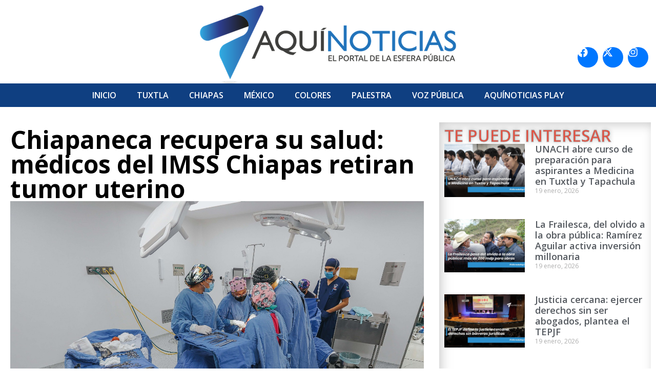

--- FILE ---
content_type: text/html; charset=UTF-8
request_url: https://aquinoticias.mx/chiapaneca-recupera-su-salud-medicos-del-imss-chiapas-retiran-tumor-uterino/
body_size: 16546
content:
<!doctype html><html lang="es"><head><meta charset="UTF-8"><meta name="viewport" content="width=device-width, initial-scale=1"><link rel="profile" href="https://gmpg.org/xfn/11"><meta name='robots' content='index, follow, max-image-preview:large, max-snippet:-1, max-video-preview:-1' /> <!-- This site is optimized with the Yoast SEO plugin v22.0 - https://yoast.com/wordpress/plugins/seo/ --><link media="all" href="https://aquinoticias.mx/wp-content/cache/autoptimize/css/autoptimize_99e8eb2557613cd70926c5139b15092f.css" rel="stylesheet"><title>Chiapaneca recupera su salud: médicos del IMSS Chiapas retiran tumor uterino</title><link rel="canonical" href="https://aquinoticias.mx/chiapaneca-recupera-su-salud-medicos-del-imss-chiapas-retiran-tumor-uterino/" /><meta property="og:locale" content="es_ES" /><meta property="og:type" content="article" /><meta property="og:title" content="Chiapaneca recupera su salud: médicos del IMSS Chiapas retiran tumor uterino" /><meta property="og:description" content="Doña Gabriela “N” presentó un mioma uterino gigante que le generaba molestias y ponía en riesgo su vida  Aquínoticias Staff Médico especialistas del Instituto Mexicano del Seguro Social (IMSS) en Chiapas, retiraron de manera exitosa un tumor uterino gigante a doña Gabriela “N”, de 50 años, quien recuperó su salud y se pudo reintegrar a [&hellip;]" /><meta property="og:url" content="https://aquinoticias.mx/chiapaneca-recupera-su-salud-medicos-del-imss-chiapas-retiran-tumor-uterino/" /><meta property="og:site_name" content="Aquinoticias.mx" /><meta property="article:publisher" content="https://www.facebook.com/aquinoticiasmx" /><meta property="article:published_time" content="2023-02-06T02:22:58+00:00" /><meta property="og:image" content="https://aquinoticias.mx/wp-content/uploads/2023/02/WhatsApp-Image-2023-02-05-at-8.22.00-PM.jpeg" /><meta property="og:image:width" content="1600" /><meta property="og:image:height" content="1066" /><meta property="og:image:type" content="image/jpeg" /><meta name="author" content="Marco Aquino" /><meta name="twitter:card" content="summary_large_image" /><meta name="twitter:creator" content="@aquinoticiasmx" /><meta name="twitter:site" content="@aquinoticiasmx" /><meta name="twitter:label1" content="Escrito por" /><meta name="twitter:data1" content="Marco Aquino" /><meta name="twitter:label2" content="Tiempo de lectura" /><meta name="twitter:data2" content="1 minuto" /> <script type="application/ld+json" class="yoast-schema-graph">{"@context":"https://schema.org","@graph":[{"@type":"Article","@id":"https://aquinoticias.mx/chiapaneca-recupera-su-salud-medicos-del-imss-chiapas-retiran-tumor-uterino/#article","isPartOf":{"@id":"https://aquinoticias.mx/chiapaneca-recupera-su-salud-medicos-del-imss-chiapas-retiran-tumor-uterino/"},"author":{"name":"Marco Aquino","@id":"https://aquinoticias.mx/#/schema/person/eeaf8ced11b458b024b17de83936a754"},"headline":"Chiapaneca recupera su salud: médicos del IMSS Chiapas retiran tumor uterino","datePublished":"2023-02-06T02:22:58+00:00","dateModified":"2023-02-06T02:22:58+00:00","mainEntityOfPage":{"@id":"https://aquinoticias.mx/chiapaneca-recupera-su-salud-medicos-del-imss-chiapas-retiran-tumor-uterino/"},"wordCount":226,"commentCount":0,"publisher":{"@id":"https://aquinoticias.mx/#organization"},"image":{"@id":"https://aquinoticias.mx/chiapaneca-recupera-su-salud-medicos-del-imss-chiapas-retiran-tumor-uterino/#primaryimage"},"thumbnailUrl":"https://aquinoticias.mx/wp-content/uploads/2023/02/WhatsApp-Image-2023-02-05-at-8.22.00-PM.jpeg","keywords":["Chiapas","IMSS","Salud"],"articleSection":["Chiapas","Principales"],"inLanguage":"es","potentialAction":[{"@type":"CommentAction","name":"Comment","target":["https://aquinoticias.mx/chiapaneca-recupera-su-salud-medicos-del-imss-chiapas-retiran-tumor-uterino/#respond"]}]},{"@type":"WebPage","@id":"https://aquinoticias.mx/chiapaneca-recupera-su-salud-medicos-del-imss-chiapas-retiran-tumor-uterino/","url":"https://aquinoticias.mx/chiapaneca-recupera-su-salud-medicos-del-imss-chiapas-retiran-tumor-uterino/","name":"Chiapaneca recupera su salud: médicos del IMSS Chiapas retiran tumor uterino","isPartOf":{"@id":"https://aquinoticias.mx/#website"},"primaryImageOfPage":{"@id":"https://aquinoticias.mx/chiapaneca-recupera-su-salud-medicos-del-imss-chiapas-retiran-tumor-uterino/#primaryimage"},"image":{"@id":"https://aquinoticias.mx/chiapaneca-recupera-su-salud-medicos-del-imss-chiapas-retiran-tumor-uterino/#primaryimage"},"thumbnailUrl":"https://aquinoticias.mx/wp-content/uploads/2023/02/WhatsApp-Image-2023-02-05-at-8.22.00-PM.jpeg","datePublished":"2023-02-06T02:22:58+00:00","dateModified":"2023-02-06T02:22:58+00:00","breadcrumb":{"@id":"https://aquinoticias.mx/chiapaneca-recupera-su-salud-medicos-del-imss-chiapas-retiran-tumor-uterino/#breadcrumb"},"inLanguage":"es","potentialAction":[{"@type":"ReadAction","target":["https://aquinoticias.mx/chiapaneca-recupera-su-salud-medicos-del-imss-chiapas-retiran-tumor-uterino/"]}]},{"@type":"ImageObject","inLanguage":"es","@id":"https://aquinoticias.mx/chiapaneca-recupera-su-salud-medicos-del-imss-chiapas-retiran-tumor-uterino/#primaryimage","url":"https://aquinoticias.mx/wp-content/uploads/2023/02/WhatsApp-Image-2023-02-05-at-8.22.00-PM.jpeg","contentUrl":"https://aquinoticias.mx/wp-content/uploads/2023/02/WhatsApp-Image-2023-02-05-at-8.22.00-PM.jpeg","width":1600,"height":1066},{"@type":"BreadcrumbList","@id":"https://aquinoticias.mx/chiapaneca-recupera-su-salud-medicos-del-imss-chiapas-retiran-tumor-uterino/#breadcrumb","itemListElement":[{"@type":"ListItem","position":1,"name":"Portada","item":"https://aquinoticias.mx/"},{"@type":"ListItem","position":2,"name":"Chiapaneca recupera su salud: médicos del IMSS Chiapas retiran tumor uterino"}]},{"@type":"WebSite","@id":"https://aquinoticias.mx/#website","url":"https://aquinoticias.mx/","name":"Aquinoticias.mx","description":"Noticias de Chiapas y el Mundo","publisher":{"@id":"https://aquinoticias.mx/#organization"},"potentialAction":[{"@type":"SearchAction","target":{"@type":"EntryPoint","urlTemplate":"https://aquinoticias.mx/?s={search_term_string}"},"query-input":"required name=search_term_string"}],"inLanguage":"es"},{"@type":"Organization","@id":"https://aquinoticias.mx/#organization","name":"Aquinoticias.mx","url":"https://aquinoticias.mx/","logo":{"@type":"ImageObject","inLanguage":"es","@id":"https://aquinoticias.mx/#/schema/logo/image/","url":"https://aquinoticias.mx/wp-content/uploads/2023/12/logo-aquinoticias.png","contentUrl":"https://aquinoticias.mx/wp-content/uploads/2023/12/logo-aquinoticias.png","width":500,"height":153,"caption":"Aquinoticias.mx"},"image":{"@id":"https://aquinoticias.mx/#/schema/logo/image/"},"sameAs":["https://www.facebook.com/aquinoticiasmx","https://twitter.com/aquinoticiasmx"]},{"@type":"Person","@id":"https://aquinoticias.mx/#/schema/person/eeaf8ced11b458b024b17de83936a754","name":"Marco Aquino","image":{"@type":"ImageObject","inLanguage":"es","@id":"https://aquinoticias.mx/#/schema/person/image/","url":"https://secure.gravatar.com/avatar/33aacc0bfc421052a59052304a55f2c3?s=96&d=mm&r=g","contentUrl":"https://secure.gravatar.com/avatar/33aacc0bfc421052a59052304a55f2c3?s=96&d=mm&r=g","caption":"Marco Aquino"},"url":"https://aquinoticias.mx/author/marco/"}]}</script> <!-- / Yoast SEO plugin. --><link rel='stylesheet' id='elementor-frontend-css' href='https://aquinoticias.mx/wp-content/uploads/elementor/css/custom-frontend.min.css?ver=1735271203' media='all' /><link rel='stylesheet' id='elementor-post-134605-css' href='https://aquinoticias.mx/wp-content/cache/autoptimize/css/autoptimize_single_9cda7fbd15f9aa4700b0d0759b6788f1.css?ver=1735271204' media='all' /><link rel='stylesheet' id='e-apple-webkit-css' href='https://aquinoticias.mx/wp-content/uploads/elementor/css/custom-apple-webkit.min.css?ver=1735271203' media='all' /><link rel='stylesheet' id='widget-nav-menu-css' href='https://aquinoticias.mx/wp-content/uploads/elementor/css/custom-pro-widget-nav-menu.min.css?ver=1735271203' media='all' /><link rel='stylesheet' id='widget-icon-list-css' href='https://aquinoticias.mx/wp-content/uploads/elementor/css/custom-widget-icon-list.min.css?ver=1735271203' media='all' /><link rel='stylesheet' id='elementor-post-134606-css' href='https://aquinoticias.mx/wp-content/cache/autoptimize/css/autoptimize_single_7237e20f23356d70c439ebafe21fbedf.css?ver=1735271204' media='all' /><link rel='stylesheet' id='elementor-post-134615-css' href='https://aquinoticias.mx/wp-content/cache/autoptimize/css/autoptimize_single_e66be3f0928ce5a7c8eaefd09cd545ac.css?ver=1735271204' media='all' /><link rel='stylesheet' id='elementor-post-134670-css' href='https://aquinoticias.mx/wp-content/cache/autoptimize/css/autoptimize_single_f7776e80f6ce38d7dbebe98c114817d5.css?ver=1736759198' media='all' /><link rel='stylesheet' id='google-fonts-1-css' href='https://fonts.googleapis.com/css?family=Open+Sans%3A100%2C100italic%2C200%2C200italic%2C300%2C300italic%2C400%2C400italic%2C500%2C500italic%2C600%2C600italic%2C700%2C700italic%2C800%2C800italic%2C900%2C900italic&#038;display=swap&#038;ver=6.4.7' media='all' /><link rel="preconnect" href="https://fonts.gstatic.com/" crossorigin><script src="https://aquinoticias.mx/wp-includes/js/jquery/jquery.min.js?ver=3.7.1" id="jquery-core-js"></script> <script defer src="https://aquinoticias.mx/wp-includes/js/jquery/jquery-migrate.min.js?ver=3.4.1" id="jquery-migrate-js"></script> <meta name="generator" content="Elementor 3.26.3; features: e_font_icon_svg, additional_custom_breakpoints; settings: css_print_method-external, google_font-enabled, font_display-swap"> <!-- Google tag (gtag.js) --> <script defer src="https://www.googletagmanager.com/gtag/js?id=G-LCLN12GEBG"></script> <script defer src="[data-uri]"></script> <link rel="icon" href="https://aquinoticias.mx/wp-content/uploads/2023/12/favicon.png" sizes="32x32" /><link rel="icon" href="https://aquinoticias.mx/wp-content/uploads/2023/12/favicon.png" sizes="192x192" /><link rel="apple-touch-icon" href="https://aquinoticias.mx/wp-content/uploads/2023/12/favicon.png" /><meta name="msapplication-TileImage" content="https://aquinoticias.mx/wp-content/uploads/2023/12/favicon.png" /></head><body class="post-template-default single single-post postid-127941 single-format-standard wp-custom-logo wp-embed-responsive elementor-default elementor-kit-134605 elementor-page-134670"> <a class="skip-link screen-reader-text" href="#content">Ir al contenido</a><div data-elementor-type="header" data-elementor-id="134606" class="elementor elementor-134606 elementor-location-header" data-elementor-post-type="elementor_library"><div class="elementor-element elementor-element-cfd88ed e-con-full e-flex e-con e-parent" data-id="cfd88ed" data-element_type="container"><div class="elementor-element elementor-element-34c78af e-con-full e-flex e-con e-child" data-id="34c78af" data-element_type="container" data-settings="{&quot;position&quot;:&quot;absolute&quot;}"><div class="elementor-element elementor-element-ecb71e6 elementor-shape-circle e-grid-align-right elementor-grid-0 elementor-widget elementor-widget-social-icons" data-id="ecb71e6" data-element_type="widget" data-widget_type="social-icons.default"><div class="elementor-widget-container"><div class="elementor-social-icons-wrapper elementor-grid"> <span class="elementor-grid-item"> <a class="elementor-icon elementor-social-icon elementor-social-icon-facebook elementor-animation-push elementor-repeater-item-9920e20" href="https://www.facebook.com/aquinoticiasmx" target="_blank"> <span class="elementor-screen-only">Facebook</span> <svg class="e-font-icon-svg e-fab-facebook" viewBox="0 0 512 512" xmlns="http://www.w3.org/2000/svg"><path d="M504 256C504 119 393 8 256 8S8 119 8 256c0 123.78 90.69 226.38 209.25 245V327.69h-63V256h63v-54.64c0-62.15 37-96.48 93.67-96.48 27.14 0 55.52 4.84 55.52 4.84v61h-31.28c-30.8 0-40.41 19.12-40.41 38.73V256h68.78l-11 71.69h-57.78V501C413.31 482.38 504 379.78 504 256z"></path></svg> </a> </span> <span class="elementor-grid-item"> <a class="elementor-icon elementor-social-icon elementor-social-icon- elementor-animation-push elementor-repeater-item-3a784e9" href="https://twitter.com/aquinoticiasmx" target="_blank"> <span class="elementor-screen-only"></span> <svg xmlns="http://www.w3.org/2000/svg" viewBox="0 0 512 512"><path d="M389.2 48h70.6L305.6 224.2 487 464H345L233.7 318.6 106.5 464H35.8L200.7 275.5 26.8 48H172.4L272.9 180.9 389.2 48zM364.4 421.8h39.1L151.1 88h-42L364.4 421.8z"></path></svg> </a> </span> <span class="elementor-grid-item"> <a class="elementor-icon elementor-social-icon elementor-social-icon-instagram elementor-animation-push elementor-repeater-item-9827487" href="https://www.instagram.com/aquinoticiasmx/" target="_blank"> <span class="elementor-screen-only">Instagram</span> <svg class="e-font-icon-svg e-fab-instagram" viewBox="0 0 448 512" xmlns="http://www.w3.org/2000/svg"><path d="M224.1 141c-63.6 0-114.9 51.3-114.9 114.9s51.3 114.9 114.9 114.9S339 319.5 339 255.9 287.7 141 224.1 141zm0 189.6c-41.1 0-74.7-33.5-74.7-74.7s33.5-74.7 74.7-74.7 74.7 33.5 74.7 74.7-33.6 74.7-74.7 74.7zm146.4-194.3c0 14.9-12 26.8-26.8 26.8-14.9 0-26.8-12-26.8-26.8s12-26.8 26.8-26.8 26.8 12 26.8 26.8zm76.1 27.2c-1.7-35.9-9.9-67.7-36.2-93.9-26.2-26.2-58-34.4-93.9-36.2-37-2.1-147.9-2.1-184.9 0-35.8 1.7-67.6 9.9-93.9 36.1s-34.4 58-36.2 93.9c-2.1 37-2.1 147.9 0 184.9 1.7 35.9 9.9 67.7 36.2 93.9s58 34.4 93.9 36.2c37 2.1 147.9 2.1 184.9 0 35.9-1.7 67.7-9.9 93.9-36.2 26.2-26.2 34.4-58 36.2-93.9 2.1-37 2.1-147.8 0-184.8zM398.8 388c-7.8 19.6-22.9 34.7-42.6 42.6-29.5 11.7-99.5 9-132.1 9s-102.7 2.6-132.1-9c-19.6-7.8-34.7-22.9-42.6-42.6-11.7-29.5-9-99.5-9-132.1s-2.6-102.7 9-132.1c7.8-19.6 22.9-34.7 42.6-42.6 29.5-11.7 99.5-9 132.1-9s102.7-2.6 132.1 9c19.6 7.8 34.7 22.9 42.6 42.6 11.7 29.5 9 99.5 9 132.1s2.7 102.7-9 132.1z"></path></svg> </a> </span></div></div></div></div><div class="elementor-element elementor-element-f26d8bb elementor-widget elementor-widget-theme-site-logo elementor-widget-image" data-id="f26d8bb" data-element_type="widget" data-widget_type="theme-site-logo.default"><div class="elementor-widget-container"> <a href="https://aquinoticias.mx"> <img width="500" height="153" src="https://aquinoticias.mx/wp-content/uploads/2023/12/logo-aquinoticias.png" class="attachment-full size-full wp-image-134608" alt="" /> </a></div></div><div class="elementor-element elementor-element-cb823d5 elementor-nav-menu__align-center elementor-nav-menu--stretch elementor-nav-menu--dropdown-tablet elementor-nav-menu__text-align-aside elementor-nav-menu--toggle elementor-nav-menu--burger elementor-widget elementor-widget-nav-menu" data-id="cb823d5" data-element_type="widget" data-settings="{&quot;full_width&quot;:&quot;stretch&quot;,&quot;layout&quot;:&quot;horizontal&quot;,&quot;submenu_icon&quot;:{&quot;value&quot;:&quot;&lt;svg class=\&quot;e-font-icon-svg e-fas-caret-down\&quot; viewBox=\&quot;0 0 320 512\&quot; xmlns=\&quot;http:\/\/www.w3.org\/2000\/svg\&quot;&gt;&lt;path d=\&quot;M31.3 192h257.3c17.8 0 26.7 21.5 14.1 34.1L174.1 354.8c-7.8 7.8-20.5 7.8-28.3 0L17.2 226.1C4.6 213.5 13.5 192 31.3 192z\&quot;&gt;&lt;\/path&gt;&lt;\/svg&gt;&quot;,&quot;library&quot;:&quot;fa-solid&quot;},&quot;toggle&quot;:&quot;burger&quot;}" data-widget_type="nav-menu.default"><div class="elementor-widget-container"><nav aria-label="Menu" class="elementor-nav-menu--main elementor-nav-menu__container elementor-nav-menu--layout-horizontal e--pointer-background e--animation-fade"><ul id="menu-1-cb823d5" class="elementor-nav-menu"><li class="menu-item menu-item-type-custom menu-item-object-custom menu-item-50"><a href="http://www.aquinoticias.mx" class="elementor-item">Inicio</a></li><li class="menu-item menu-item-type-taxonomy menu-item-object-category menu-item-140326"><a href="https://aquinoticias.mx/tuxtla/" class="elementor-item">Tuxtla</a></li><li class="menu-item menu-item-type-taxonomy menu-item-object-category current-post-ancestor current-menu-parent current-post-parent menu-item-288"><a href="https://aquinoticias.mx/chiapas/" class="elementor-item">Chiapas</a></li><li class="menu-item menu-item-type-taxonomy menu-item-object-category menu-item-287"><a href="https://aquinoticias.mx/mexico/" class="elementor-item">México</a></li><li class="menu-item menu-item-type-taxonomy menu-item-object-category menu-item-358"><a href="https://aquinoticias.mx/colores/" class="elementor-item">Colores</a></li><li class="menu-item menu-item-type-taxonomy menu-item-object-category menu-item-140327"><a href="https://aquinoticias.mx/palestra/" class="elementor-item">Palestra</a></li><li class="menu-item menu-item-type-taxonomy menu-item-object-category menu-item-337"><a href="https://aquinoticias.mx/voz-publica/" class="elementor-item">Voz Pública</a></li><li class="menu-item menu-item-type-taxonomy menu-item-object-category menu-item-98806"><a href="https://aquinoticias.mx/videos/" class="elementor-item">Aquí­Noticias Play</a></li></ul></nav><div class="elementor-menu-toggle" role="button" tabindex="0" aria-label="Menu Toggle" aria-expanded="false"> <svg aria-hidden="true" role="presentation" class="elementor-menu-toggle__icon--open e-font-icon-svg e-eicon-menu-bar" viewBox="0 0 1000 1000" xmlns="http://www.w3.org/2000/svg"><path d="M104 333H896C929 333 958 304 958 271S929 208 896 208H104C71 208 42 237 42 271S71 333 104 333ZM104 583H896C929 583 958 554 958 521S929 458 896 458H104C71 458 42 487 42 521S71 583 104 583ZM104 833H896C929 833 958 804 958 771S929 708 896 708H104C71 708 42 737 42 771S71 833 104 833Z"></path></svg><svg aria-hidden="true" role="presentation" class="elementor-menu-toggle__icon--close e-font-icon-svg e-eicon-close" viewBox="0 0 1000 1000" xmlns="http://www.w3.org/2000/svg"><path d="M742 167L500 408 258 167C246 154 233 150 217 150 196 150 179 158 167 167 154 179 150 196 150 212 150 229 154 242 171 254L408 500 167 742C138 771 138 800 167 829 196 858 225 858 254 829L496 587 738 829C750 842 767 846 783 846 800 846 817 842 829 829 842 817 846 804 846 783 846 767 842 750 829 737L588 500 833 258C863 229 863 200 833 171 804 137 775 137 742 167Z"></path></svg></div><nav class="elementor-nav-menu--dropdown elementor-nav-menu__container" aria-hidden="true"><ul id="menu-2-cb823d5" class="elementor-nav-menu"><li class="menu-item menu-item-type-custom menu-item-object-custom menu-item-50"><a href="http://www.aquinoticias.mx" class="elementor-item" tabindex="-1">Inicio</a></li><li class="menu-item menu-item-type-taxonomy menu-item-object-category menu-item-140326"><a href="https://aquinoticias.mx/tuxtla/" class="elementor-item" tabindex="-1">Tuxtla</a></li><li class="menu-item menu-item-type-taxonomy menu-item-object-category current-post-ancestor current-menu-parent current-post-parent menu-item-288"><a href="https://aquinoticias.mx/chiapas/" class="elementor-item" tabindex="-1">Chiapas</a></li><li class="menu-item menu-item-type-taxonomy menu-item-object-category menu-item-287"><a href="https://aquinoticias.mx/mexico/" class="elementor-item" tabindex="-1">México</a></li><li class="menu-item menu-item-type-taxonomy menu-item-object-category menu-item-358"><a href="https://aquinoticias.mx/colores/" class="elementor-item" tabindex="-1">Colores</a></li><li class="menu-item menu-item-type-taxonomy menu-item-object-category menu-item-140327"><a href="https://aquinoticias.mx/palestra/" class="elementor-item" tabindex="-1">Palestra</a></li><li class="menu-item menu-item-type-taxonomy menu-item-object-category menu-item-337"><a href="https://aquinoticias.mx/voz-publica/" class="elementor-item" tabindex="-1">Voz Pública</a></li><li class="menu-item menu-item-type-taxonomy menu-item-object-category menu-item-98806"><a href="https://aquinoticias.mx/videos/" class="elementor-item" tabindex="-1">Aquí­Noticias Play</a></li></ul></nav></div></div></div></div><div data-elementor-type="single-post" data-elementor-id="134670" class="elementor elementor-134670 elementor-location-single post-127941 post type-post status-publish format-standard has-post-thumbnail hentry category-chiapas category-principales tag-chiapas-2 tag-imss tag-salud" data-elementor-post-type="elementor_library"><div class="elementor-element elementor-element-7bf16d6 e-flex e-con-boxed e-con e-parent" data-id="7bf16d6" data-element_type="container"><div class="e-con-inner"><div class="elementor-element elementor-element-63b6eb6 e-con-full e-flex e-con e-child" data-id="63b6eb6" data-element_type="container"><div class="elementor-element elementor-element-0890925 elementor-widget elementor-widget-heading" data-id="0890925" data-element_type="widget" data-widget_type="heading.default"><div class="elementor-widget-container"><h2 class="elementor-heading-title elementor-size-default">Te puede interesar</h2></div></div><div class="elementor-element elementor-element-e617405 elementor-grid-1 elementor-grid-tablet-1 elementor-posts--thumbnail-left elementor-grid-mobile-1 elementor-widget elementor-widget-posts" data-id="e617405" data-element_type="widget" data-settings="{&quot;classic_columns&quot;:&quot;1&quot;,&quot;classic_columns_tablet&quot;:&quot;1&quot;,&quot;classic_columns_mobile&quot;:&quot;1&quot;,&quot;classic_row_gap&quot;:{&quot;unit&quot;:&quot;px&quot;,&quot;size&quot;:35,&quot;sizes&quot;:[]},&quot;classic_row_gap_tablet&quot;:{&quot;unit&quot;:&quot;px&quot;,&quot;size&quot;:&quot;&quot;,&quot;sizes&quot;:[]},&quot;classic_row_gap_mobile_extra&quot;:{&quot;unit&quot;:&quot;px&quot;,&quot;size&quot;:&quot;&quot;,&quot;sizes&quot;:[]},&quot;classic_row_gap_mobile&quot;:{&quot;unit&quot;:&quot;px&quot;,&quot;size&quot;:&quot;&quot;,&quot;sizes&quot;:[]}}" data-widget_type="posts.classic"><div class="elementor-widget-container"><div class="elementor-posts-container elementor-posts elementor-posts--skin-classic elementor-grid"><article class="elementor-post elementor-grid-item post-149939 post type-post status-publish format-standard has-post-thumbnail hentry category-chiapas category-tuxtla tag-aspirantes-a-medicina tag-convocatoria-2026 tag-curso-de-preparacion tag-educacion-superior-chiapas tag-examen-de-admision tag-medicina-unach tag-medico-cirujano tag-tapachula tag-tuxtla-gutierrez-2 tag-unach"> <a class="elementor-post__thumbnail__link" href="https://aquinoticias.mx/unach-abre-curso-de-preparacion-para-aspirantes-a-medicina-en-tuxtla-y-tapachula/" tabindex="-1" ><div class="elementor-post__thumbnail"><noscript><img width="1600" height="900" src="https://aquinoticias.mx/wp-content/uploads/2026/01/WhatsApp-Image-2026-01-19-at-8.18.07-PM.jpeg" class="attachment-medium size-medium wp-image-149940" alt="" /></noscript><img width="1600" height="900" src='data:image/svg+xml,%3Csvg%20xmlns=%22http://www.w3.org/2000/svg%22%20viewBox=%220%200%201600%20900%22%3E%3C/svg%3E' data-src="https://aquinoticias.mx/wp-content/uploads/2026/01/WhatsApp-Image-2026-01-19-at-8.18.07-PM.jpeg" class="lazyload attachment-medium size-medium wp-image-149940" alt="" /></div> </a><div class="elementor-post__text"><h3 class="elementor-post__title"> <a href="https://aquinoticias.mx/unach-abre-curso-de-preparacion-para-aspirantes-a-medicina-en-tuxtla-y-tapachula/" > UNACH abre curso de preparación para aspirantes a Medicina en Tuxtla y Tapachula </a></h3><div class="elementor-post__meta-data"> <span class="elementor-post-date"> 19 enero, 2026 </span></div></div></article><article class="elementor-post elementor-grid-item post-149937 post type-post status-publish format-standard has-post-thumbnail hentry category-chiapas category-tuxtla tag-caminos-rurales tag-capitan-luis-a-vidal tag-desarrollo-regional tag-eduardo-ramirez-aguilar tag-frailesca tag-infraestructura-carretera tag-inversion-publica tag-montecristo-de-guerrero tag-obra-publica-chiapas tag-rezago-historico"> <a class="elementor-post__thumbnail__link" href="https://aquinoticias.mx/la-frailesca-del-olvido-a-la-obra-publica-ramirez-aguilar-activa-inversion-millonaria/" tabindex="-1" ><div class="elementor-post__thumbnail"><noscript><img width="1600" height="900" src="https://aquinoticias.mx/wp-content/uploads/2026/01/WhatsApp-Image-2026-01-19-at-7.49.04-PM-1.jpeg" class="attachment-medium size-medium wp-image-149938" alt="" /></noscript><img width="1600" height="900" src='data:image/svg+xml,%3Csvg%20xmlns=%22http://www.w3.org/2000/svg%22%20viewBox=%220%200%201600%20900%22%3E%3C/svg%3E' data-src="https://aquinoticias.mx/wp-content/uploads/2026/01/WhatsApp-Image-2026-01-19-at-7.49.04-PM-1.jpeg" class="lazyload attachment-medium size-medium wp-image-149938" alt="" /></div> </a><div class="elementor-post__text"><h3 class="elementor-post__title"> <a href="https://aquinoticias.mx/la-frailesca-del-olvido-a-la-obra-publica-ramirez-aguilar-activa-inversion-millonaria/" > La Frailesca, del olvido a la obra pública: Ramírez Aguilar activa inversión millonaria </a></h3><div class="elementor-post__meta-data"> <span class="elementor-post-date"> 19 enero, 2026 </span></div></div></article><article class="elementor-post elementor-grid-item post-149935 post type-post status-publish format-standard has-post-thumbnail hentry category-chiapas category-tuxtla tag-acceso-a-la-justicia tag-chiapas-2 tag-ciudadania tag-defensoria-publica-electoral tag-democracia tag-derechos-politico-electorales-2 tag-justicia-cercana tag-sala-superior tag-tepjf tag-unich"> <a class="elementor-post__thumbnail__link" href="https://aquinoticias.mx/justicia-cercana-ejercer-derechos-sin-ser-abogados-plantea-el-tepjf/" tabindex="-1" ><div class="elementor-post__thumbnail"><noscript><img width="1600" height="900" src="https://aquinoticias.mx/wp-content/uploads/2026/01/WhatsApp-Image-2026-01-19-at-7.10.31-PM.jpeg" class="attachment-medium size-medium wp-image-149936" alt="" /></noscript><img width="1600" height="900" src='data:image/svg+xml,%3Csvg%20xmlns=%22http://www.w3.org/2000/svg%22%20viewBox=%220%200%201600%20900%22%3E%3C/svg%3E' data-src="https://aquinoticias.mx/wp-content/uploads/2026/01/WhatsApp-Image-2026-01-19-at-7.10.31-PM.jpeg" class="lazyload attachment-medium size-medium wp-image-149936" alt="" /></div> </a><div class="elementor-post__text"><h3 class="elementor-post__title"> <a href="https://aquinoticias.mx/justicia-cercana-ejercer-derechos-sin-ser-abogados-plantea-el-tepjf/" > Justicia cercana: ejercer derechos sin ser abogados, plantea el TEPJF </a></h3><div class="elementor-post__meta-data"> <span class="elementor-post-date"> 19 enero, 2026 </span></div></div></article><article class="elementor-post elementor-grid-item post-149921 post type-post status-publish format-standard has-post-thumbnail hentry category-chiapas category-tuxtla tag-dialogo-comunitario tag-identidad-cultural tag-juan-carlos-moreno-guillen tag-justicia-cercana tag-justicia-electoral tag-paz-social tag-poder-judicial-de-chiapas tag-pueblos-indigenas tag-san-juan-chamula tag-tepjf"> <a class="elementor-post__thumbnail__link" href="https://aquinoticias.mx/la-justicia-baja-a-la-plaza-publica-y-escucha-a-los-pueblos-en-san-juan-chamula/" tabindex="-1" ><div class="elementor-post__thumbnail"><noscript><img width="1600" height="900" src="https://aquinoticias.mx/wp-content/uploads/2026/01/WhatsApp-Image-2026-01-18-at-8.41.23-PM.jpeg" class="attachment-medium size-medium wp-image-149922" alt="" /></noscript><img width="1600" height="900" src='data:image/svg+xml,%3Csvg%20xmlns=%22http://www.w3.org/2000/svg%22%20viewBox=%220%200%201600%20900%22%3E%3C/svg%3E' data-src="https://aquinoticias.mx/wp-content/uploads/2026/01/WhatsApp-Image-2026-01-18-at-8.41.23-PM.jpeg" class="lazyload attachment-medium size-medium wp-image-149922" alt="" /></div> </a><div class="elementor-post__text"><h3 class="elementor-post__title"> <a href="https://aquinoticias.mx/la-justicia-baja-a-la-plaza-publica-y-escucha-a-los-pueblos-en-san-juan-chamula/" > La justicia baja a la plaza pública y escucha a los pueblos en San Juan Chamula </a></h3><div class="elementor-post__meta-data"> <span class="elementor-post-date"> 18 enero, 2026 </span></div></div></article><article class="elementor-post elementor-grid-item post-149917 post type-post status-publish format-standard has-post-thumbnail hentry category-chiapas category-tuxtla"> <a class="elementor-post__thumbnail__link" href="https://aquinoticias.mx/tepjf-lleva-la-justicia-electoral-al-territorio-y-dialoga-con-comunidades-indigenas-en-san-juan-chamula-1/" tabindex="-1" ><div class="elementor-post__thumbnail"><noscript><img width="1600" height="900" src="https://aquinoticias.mx/wp-content/uploads/2026/01/WhatsApp-Image-2026-01-18-at-8.16.29-PM.jpeg" class="attachment-medium size-medium wp-image-149919" alt="" /></noscript><img width="1600" height="900" src='data:image/svg+xml,%3Csvg%20xmlns=%22http://www.w3.org/2000/svg%22%20viewBox=%220%200%201600%20900%22%3E%3C/svg%3E' data-src="https://aquinoticias.mx/wp-content/uploads/2026/01/WhatsApp-Image-2026-01-18-at-8.16.29-PM.jpeg" class="lazyload attachment-medium size-medium wp-image-149919" alt="" /></div> </a><div class="elementor-post__text"><h3 class="elementor-post__title"> <a href="https://aquinoticias.mx/tepjf-lleva-la-justicia-electoral-al-territorio-y-dialoga-con-comunidades-indigenas-en-san-juan-chamula-1/" > TEPJF lleva la justicia electoral al territorio y dialoga con comunidades indígenas en San Juan Chamula </a></h3><div class="elementor-post__meta-data"> <span class="elementor-post-date"> 18 enero, 2026 </span></div></div></article><article class="elementor-post elementor-grid-item post-149915 post type-post status-publish format-standard has-post-thumbnail hentry category-chiapas category-tuxtla tag-analisis-social-regional tag-desarrollo-local-chiapas tag-desarrollo-territorial tag-educacion-superior-chiapas tag-facultad-de-ciencias-sociales-unach tag-maestria-en-desarrollo-local tag-posgrado-en-chiapas tag-san-cristobal-de-las-casas-unach tag-unach-posgrados"> <a class="elementor-post__thumbnail__link" href="https://aquinoticias.mx/la-unach-abre-ingreso-a-maestria-en-desarrollo-local-para-el-periodo-2026-2028/" tabindex="-1" ><div class="elementor-post__thumbnail"><noscript><img width="1600" height="900" src="https://aquinoticias.mx/wp-content/uploads/2026/01/WhatsApp-Image-2026-01-18-at-7.29.13-PM.jpeg" class="attachment-medium size-medium wp-image-149916" alt="" /></noscript><img width="1600" height="900" src='data:image/svg+xml,%3Csvg%20xmlns=%22http://www.w3.org/2000/svg%22%20viewBox=%220%200%201600%20900%22%3E%3C/svg%3E' data-src="https://aquinoticias.mx/wp-content/uploads/2026/01/WhatsApp-Image-2026-01-18-at-7.29.13-PM.jpeg" class="lazyload attachment-medium size-medium wp-image-149916" alt="" /></div> </a><div class="elementor-post__text"><h3 class="elementor-post__title"> <a href="https://aquinoticias.mx/la-unach-abre-ingreso-a-maestria-en-desarrollo-local-para-el-periodo-2026-2028/" > La UNACH abre ingreso a Maestría en Desarrollo Local para el periodo 2026-2028 </a></h3><div class="elementor-post__meta-data"> <span class="elementor-post-date"> 18 enero, 2026 </span></div></div></article></div></div></div></div><div class="elementor-element elementor-element-216a3e7 e-con-full e-flex e-con e-child" data-id="216a3e7" data-element_type="container"><div class="elementor-element elementor-element-600bdf4 elementor-widget elementor-widget-theme-post-title elementor-page-title elementor-widget-heading" data-id="600bdf4" data-element_type="widget" data-widget_type="theme-post-title.default"><div class="elementor-widget-container"><h1 class="elementor-heading-title elementor-size-default">Chiapaneca recupera su salud: médicos del IMSS Chiapas retiran tumor uterino</h1></div></div><div class="elementor-element elementor-element-b2b9710 elementor-widget elementor-widget-theme-post-featured-image elementor-widget-image" data-id="b2b9710" data-element_type="widget" data-widget_type="theme-post-featured-image.default"><div class="elementor-widget-container"><figure class="wp-caption"> <noscript><img width="1600" height="1066" src="https://aquinoticias.mx/wp-content/uploads/2023/02/WhatsApp-Image-2023-02-05-at-8.22.00-PM.jpeg" class="attachment-large size-large wp-image-127943" alt="" srcset="https://aquinoticias.mx/wp-content/uploads/2023/02/WhatsApp-Image-2023-02-05-at-8.22.00-PM.jpeg 1600w, https://aquinoticias.mx/wp-content/uploads/2023/02/WhatsApp-Image-2023-02-05-at-8.22.00-PM-768x512.jpeg 768w, https://aquinoticias.mx/wp-content/uploads/2023/02/WhatsApp-Image-2023-02-05-at-8.22.00-PM-660x440.jpeg 660w" sizes="(max-width: 1600px) 100vw, 1600px" /></noscript><img width="1600" height="1066" src='data:image/svg+xml,%3Csvg%20xmlns=%22http://www.w3.org/2000/svg%22%20viewBox=%220%200%201600%201066%22%3E%3C/svg%3E' data-src="https://aquinoticias.mx/wp-content/uploads/2023/02/WhatsApp-Image-2023-02-05-at-8.22.00-PM.jpeg" class="lazyload attachment-large size-large wp-image-127943" alt="" data-srcset="https://aquinoticias.mx/wp-content/uploads/2023/02/WhatsApp-Image-2023-02-05-at-8.22.00-PM.jpeg 1600w, https://aquinoticias.mx/wp-content/uploads/2023/02/WhatsApp-Image-2023-02-05-at-8.22.00-PM-768x512.jpeg 768w, https://aquinoticias.mx/wp-content/uploads/2023/02/WhatsApp-Image-2023-02-05-at-8.22.00-PM-660x440.jpeg 660w" data-sizes="(max-width: 1600px) 100vw, 1600px" /><figcaption class="widget-image-caption wp-caption-text"></figcaption></figure></div></div><div class="elementor-element elementor-element-e9f76a0 elementor-widget elementor-widget-post-info" data-id="e9f76a0" data-element_type="widget" data-widget_type="post-info.default"><div class="elementor-widget-container"><ul class="elementor-inline-items elementor-icon-list-items elementor-post-info"><li class="elementor-icon-list-item elementor-repeater-item-2bcdf94 elementor-inline-item" itemprop="author"> <a href="https://aquinoticias.mx/author/marco/"> <span class="elementor-icon-list-icon"> <svg aria-hidden="true" class="e-font-icon-svg e-far-user-circle" viewBox="0 0 496 512" xmlns="http://www.w3.org/2000/svg"><path d="M248 104c-53 0-96 43-96 96s43 96 96 96 96-43 96-96-43-96-96-96zm0 144c-26.5 0-48-21.5-48-48s21.5-48 48-48 48 21.5 48 48-21.5 48-48 48zm0-240C111 8 0 119 0 256s111 248 248 248 248-111 248-248S385 8 248 8zm0 448c-49.7 0-95.1-18.3-130.1-48.4 14.9-23 40.4-38.6 69.6-39.5 20.8 6.4 40.6 9.6 60.5 9.6s39.7-3.1 60.5-9.6c29.2 1 54.7 16.5 69.6 39.5-35 30.1-80.4 48.4-130.1 48.4zm162.7-84.1c-24.4-31.4-62.1-51.9-105.1-51.9-10.2 0-26 9.6-57.6 9.6-31.5 0-47.4-9.6-57.6-9.6-42.9 0-80.6 20.5-105.1 51.9C61.9 339.2 48 299.2 48 256c0-110.3 89.7-200 200-200s200 89.7 200 200c0 43.2-13.9 83.2-37.3 115.9z"></path></svg> </span> <span class="elementor-icon-list-text elementor-post-info__item elementor-post-info__item--type-author"> Marco Aquino </span> </a></li><li class="elementor-icon-list-item elementor-repeater-item-5f1f393 elementor-inline-item" itemprop="datePublished"> <a href="https://aquinoticias.mx/2023/02/05/"> <span class="elementor-icon-list-icon"> <svg aria-hidden="true" class="e-font-icon-svg e-fas-calendar" viewBox="0 0 448 512" xmlns="http://www.w3.org/2000/svg"><path d="M12 192h424c6.6 0 12 5.4 12 12v260c0 26.5-21.5 48-48 48H48c-26.5 0-48-21.5-48-48V204c0-6.6 5.4-12 12-12zm436-44v-36c0-26.5-21.5-48-48-48h-48V12c0-6.6-5.4-12-12-12h-40c-6.6 0-12 5.4-12 12v52H160V12c0-6.6-5.4-12-12-12h-40c-6.6 0-12 5.4-12 12v52H48C21.5 64 0 85.5 0 112v36c0 6.6 5.4 12 12 12h424c6.6 0 12-5.4 12-12z"></path></svg> </span> <span class="elementor-icon-list-text elementor-post-info__item elementor-post-info__item--type-date"> <time>febrero 5, 2023</time> </span> </a></li><li class="elementor-icon-list-item elementor-repeater-item-0c9e681 elementor-inline-item" itemprop="about"> <span class="elementor-icon-list-icon"> <svg aria-hidden="true" class="e-font-icon-svg e-fas-tags" viewBox="0 0 640 512" xmlns="http://www.w3.org/2000/svg"><path d="M497.941 225.941L286.059 14.059A48 48 0 0 0 252.118 0H48C21.49 0 0 21.49 0 48v204.118a48 48 0 0 0 14.059 33.941l211.882 211.882c18.744 18.745 49.136 18.746 67.882 0l204.118-204.118c18.745-18.745 18.745-49.137 0-67.882zM112 160c-26.51 0-48-21.49-48-48s21.49-48 48-48 48 21.49 48 48-21.49 48-48 48zm513.941 133.823L421.823 497.941c-18.745 18.745-49.137 18.745-67.882 0l-.36-.36L527.64 323.522c16.999-16.999 26.36-39.6 26.36-63.64s-9.362-46.641-26.36-63.64L331.397 0h48.721a48 48 0 0 1 33.941 14.059l211.882 211.882c18.745 18.745 18.745 49.137 0 67.882z"></path></svg> </span> <span class="elementor-icon-list-text elementor-post-info__item elementor-post-info__item--type-terms"> <span class="elementor-post-info__terms-list"> <a href="https://aquinoticias.mx/chiapas/" class="elementor-post-info__terms-list-item">Chiapas</a>, <a href="https://aquinoticias.mx/principales/" class="elementor-post-info__terms-list-item">Principales</a> </span> </span></li></ul></div></div><div class="elementor-element elementor-element-eb9cd41 elementor-widget elementor-widget-theme-post-content" data-id="eb9cd41" data-element_type="widget" data-widget_type="theme-post-content.default"><div class="elementor-widget-container"><h4 style="text-align: center;">Doña Gabriela “N” presentó un mioma uterino gigante que le generaba molestias y ponía en riesgo su vida</h4><p style="text-align: justify;"><strong> </strong><strong>Aquínoticias Staff</strong></p><p style="text-align: justify;">Médico especialistas del Instituto Mexicano del Seguro Social (IMSS) en Chiapas, retiraron de manera exitosa un tumor uterino gigante a doña Gabriela “N”, de 50 años, quien recuperó su salud y se pudo reintegrar a sus actividades cotidianas.</p><p style="text-align: justify;">Encabezada por el doctor José Rafael Vargas López, médico obstetra, la cirugía de extirpación se realizó en el Hospital General de Zona (HGZ) No. 2, en Tuxtla Gutiérrez, en la que participó un grupo multidisciplinario de especialista.</p><p style="text-align: justify;">El especialista Vargas López destacó que a la paciente, originaria de la capital chiapaneca, se le practicó una histerectomía abdominal para retirar el mioma uterino, el cual, por su dimensión, ocupaba gran parte de su anatomía, lo que le impedía tener movilidad, le causaba constantes molestias y ponía en riesgo su salud.</p><p style="text-align: justify;">“Me siento diferente, ya no tengo una bola en el abdomen. Mis compañeros y familiares se van a quedar sorprendidos porque estaban acostumbrados a verme abultada del estómago y ya no tendré dolor al moverme”, señaló doña Gabriela al tiempo de agradecer al Seguro Social por sus atenciones.</p><p><img fetchpriority="high" decoding="async" class="alignnone size-full wp-image-127942" src="https://aquinoticias.mx/wp-content/uploads/2023/02/WhatsApp-Image-2023-02-05-at-8.22.00-PM-1.jpeg" alt="" width="1600" height="1066" srcset="https://aquinoticias.mx/wp-content/uploads/2023/02/WhatsApp-Image-2023-02-05-at-8.22.00-PM-1.jpeg 1600w, https://aquinoticias.mx/wp-content/uploads/2023/02/WhatsApp-Image-2023-02-05-at-8.22.00-PM-1-768x512.jpeg 768w, https://aquinoticias.mx/wp-content/uploads/2023/02/WhatsApp-Image-2023-02-05-at-8.22.00-PM-1-660x440.jpeg 660w" sizes="(max-width: 1600px) 100vw, 1600px" /></p></div></div><div class="elementor-element elementor-element-8681f8d elementor-widget elementor-widget-heading" data-id="8681f8d" data-element_type="widget" data-widget_type="heading.default"><div class="elementor-widget-container"><h4 class="elementor-heading-title elementor-size-default">Compartir:</h4></div></div><div class="elementor-element elementor-element-15e21d1 elementor-share-buttons--view-icon elementor-share-buttons--shape-circle elementor-share-buttons--skin-gradient elementor-grid-0 elementor-share-buttons--color-official elementor-widget elementor-widget-share-buttons" data-id="15e21d1" data-element_type="widget" data-widget_type="share-buttons.default"><div class="elementor-widget-container"><div class="elementor-grid"><div class="elementor-grid-item"><div
 class="elementor-share-btn elementor-share-btn_facebook"
 role="button"
 tabindex="0"
 aria-label="Share on facebook"
 > <span class="elementor-share-btn__icon"> <svg class="e-font-icon-svg e-fab-facebook" viewBox="0 0 512 512" xmlns="http://www.w3.org/2000/svg"><path d="M504 256C504 119 393 8 256 8S8 119 8 256c0 123.78 90.69 226.38 209.25 245V327.69h-63V256h63v-54.64c0-62.15 37-96.48 93.67-96.48 27.14 0 55.52 4.84 55.52 4.84v61h-31.28c-30.8 0-40.41 19.12-40.41 38.73V256h68.78l-11 71.69h-57.78V501C413.31 482.38 504 379.78 504 256z"></path></svg> </span></div></div><div class="elementor-grid-item"><div
 class="elementor-share-btn elementor-share-btn_twitter"
 role="button"
 tabindex="0"
 aria-label="Share on twitter"
 > <span class="elementor-share-btn__icon"> <svg class="e-font-icon-svg e-fab-twitter" viewBox="0 0 512 512" xmlns="http://www.w3.org/2000/svg"><path d="M459.37 151.716c.325 4.548.325 9.097.325 13.645 0 138.72-105.583 298.558-298.558 298.558-59.452 0-114.68-17.219-161.137-47.106 8.447.974 16.568 1.299 25.34 1.299 49.055 0 94.213-16.568 130.274-44.832-46.132-.975-84.792-31.188-98.112-72.772 6.498.974 12.995 1.624 19.818 1.624 9.421 0 18.843-1.3 27.614-3.573-48.081-9.747-84.143-51.98-84.143-102.985v-1.299c13.969 7.797 30.214 12.67 47.431 13.319-28.264-18.843-46.781-51.005-46.781-87.391 0-19.492 5.197-37.36 14.294-52.954 51.655 63.675 129.3 105.258 216.365 109.807-1.624-7.797-2.599-15.918-2.599-24.04 0-57.828 46.782-104.934 104.934-104.934 30.213 0 57.502 12.67 76.67 33.137 23.715-4.548 46.456-13.32 66.599-25.34-7.798 24.366-24.366 44.833-46.132 57.827 21.117-2.273 41.584-8.122 60.426-16.243-14.292 20.791-32.161 39.308-52.628 54.253z"></path></svg> </span></div></div><div class="elementor-grid-item"><div
 class="elementor-share-btn elementor-share-btn_email"
 role="button"
 tabindex="0"
 aria-label="Share on email"
 > <span class="elementor-share-btn__icon"> <svg class="e-font-icon-svg e-fas-envelope" viewBox="0 0 512 512" xmlns="http://www.w3.org/2000/svg"><path d="M502.3 190.8c3.9-3.1 9.7-.2 9.7 4.7V400c0 26.5-21.5 48-48 48H48c-26.5 0-48-21.5-48-48V195.6c0-5 5.7-7.8 9.7-4.7 22.4 17.4 52.1 39.5 154.1 113.6 21.1 15.4 56.7 47.8 92.2 47.6 35.7.3 72-32.8 92.3-47.6 102-74.1 131.6-96.3 154-113.7zM256 320c23.2.4 56.6-29.2 73.4-41.4 132.7-96.3 142.8-104.7 173.4-128.7 5.8-4.5 9.2-11.5 9.2-18.9v-19c0-26.5-21.5-48-48-48H48C21.5 64 0 85.5 0 112v19c0 7.4 3.4 14.3 9.2 18.9 30.6 23.9 40.7 32.4 173.4 128.7 16.8 12.2 50.2 41.8 73.4 41.4z"></path></svg> </span></div></div><div class="elementor-grid-item"><div
 class="elementor-share-btn elementor-share-btn_whatsapp"
 role="button"
 tabindex="0"
 aria-label="Share on whatsapp"
 > <span class="elementor-share-btn__icon"> <svg class="e-font-icon-svg e-fab-whatsapp" viewBox="0 0 448 512" xmlns="http://www.w3.org/2000/svg"><path d="M380.9 97.1C339 55.1 283.2 32 223.9 32c-122.4 0-222 99.6-222 222 0 39.1 10.2 77.3 29.6 111L0 480l117.7-30.9c32.4 17.7 68.9 27 106.1 27h.1c122.3 0 224.1-99.6 224.1-222 0-59.3-25.2-115-67.1-157zm-157 341.6c-33.2 0-65.7-8.9-94-25.7l-6.7-4-69.8 18.3L72 359.2l-4.4-7c-18.5-29.4-28.2-63.3-28.2-98.2 0-101.7 82.8-184.5 184.6-184.5 49.3 0 95.6 19.2 130.4 54.1 34.8 34.9 56.2 81.2 56.1 130.5 0 101.8-84.9 184.6-186.6 184.6zm101.2-138.2c-5.5-2.8-32.8-16.2-37.9-18-5.1-1.9-8.8-2.8-12.5 2.8-3.7 5.6-14.3 18-17.6 21.8-3.2 3.7-6.5 4.2-12 1.4-32.6-16.3-54-29.1-75.5-66-5.7-9.8 5.7-9.1 16.3-30.3 1.8-3.7.9-6.9-.5-9.7-1.4-2.8-12.5-30.1-17.1-41.2-4.5-10.8-9.1-9.3-12.5-9.5-3.2-.2-6.9-.2-10.6-.2-3.7 0-9.7 1.4-14.8 6.9-5.1 5.6-19.4 19-19.4 46.3 0 27.3 19.9 53.7 22.6 57.4 2.8 3.7 39.1 59.7 94.8 83.8 35.2 15.2 49 16.5 66.6 13.9 10.7-1.6 32.8-13.4 37.4-26.4 4.6-13 4.6-24.1 3.2-26.4-1.3-2.5-5-3.9-10.5-6.6z"></path></svg> </span></div></div></div></div></div><div class="elementor-element elementor-element-8f59239 elementor-widget elementor-widget-post-comments" data-id="8f59239" data-element_type="widget" data-widget_type="post-comments.theme_comments"><div class="elementor-widget-container"><section id="comments" class="comments-area"><div id="respond" class="comment-respond"><h2 id="reply-title" class="comment-reply-title">Deja una respuesta <small><a rel="nofollow" id="cancel-comment-reply-link" href="/chiapaneca-recupera-su-salud-medicos-del-imss-chiapas-retiran-tumor-uterino/#respond" style="display:none;">Cancelar la respuesta</a></small></h2><form action="https://aquinoticias.mx/wp-comments-post.php" method="post" id="commentform" class="comment-form" novalidate><p class="comment-notes"><span id="email-notes">Tu dirección de correo electrónico no será publicada.</span> <span class="required-field-message">Los campos obligatorios están marcados con <span class="required">*</span></span></p><p class="comment-form-comment"><label for="comment">Comentario <span class="required">*</span></label><textarea id="comment" name="comment" cols="45" rows="8" maxlength="65525" required></textarea></p><p class="comment-form-author"><label for="author">Nombre <span class="required">*</span></label> <input id="author" name="author" type="text" value="" size="30" maxlength="245" autocomplete="name" required /></p><p class="comment-form-email"><label for="email">Correo electrónico <span class="required">*</span></label> <input id="email" name="email" type="email" value="" size="30" maxlength="100" aria-describedby="email-notes" autocomplete="email" required /></p><p class="comment-form-cookies-consent"><input id="wp-comment-cookies-consent" name="wp-comment-cookies-consent" type="checkbox" value="yes" /> <label for="wp-comment-cookies-consent">Guarda mi nombre, correo electrónico y web en este navegador para la próxima vez que comente.</label></p><div class="g-recaptcha-wrap" style="padding:10px 0 10px 0"><div  class="g-recaptcha" data-sitekey="6LedouQZAAAAAFO19IN1U_VFJys7R58NKwgQbNPD"></div></div><p class="form-submit"><input name="submit" type="submit" id="submit" class="submit" value="Publicar el comentario" /> <input type='hidden' name='comment_post_ID' value='127941' id='comment_post_ID' /> <input type='hidden' name='comment_parent' id='comment_parent' value='0' /></p><p style="display: none;"><input type="hidden" id="akismet_comment_nonce" name="akismet_comment_nonce" value="38fc795a15" /></p><p style="display: none !important;" class="akismet-fields-container" data-prefix="ak_"><label>&#916;<textarea name="ak_hp_textarea" cols="45" rows="8" maxlength="100"></textarea></label><input type="hidden" id="ak_js_1" name="ak_js" value="82"/><script defer src="[data-uri]"></script></p></form></div><!-- #respond --></section></div></div></div></div></div></div><div data-elementor-type="footer" data-elementor-id="134615" class="elementor elementor-134615 elementor-location-footer" data-elementor-post-type="elementor_library"><div class="elementor-element elementor-element-bbf6725 e-flex e-con-boxed e-con e-parent" data-id="bbf6725" data-element_type="container" data-settings="{&quot;background_background&quot;:&quot;classic&quot;}"><div class="e-con-inner"><div class="elementor-element elementor-element-07ba0fc e-con-full e-flex e-con e-child" data-id="07ba0fc" data-element_type="container"><div class="elementor-element elementor-element-911bea8 elementor-widget elementor-widget-image" data-id="911bea8" data-element_type="widget" data-widget_type="image.default"><div class="elementor-widget-container"> <noscript><img width="168" height="191" src="https://aquinoticias.mx/wp-content/uploads/2023/12/logo-pie.png" class="attachment-large size-large wp-image-134617" alt="" /></noscript><img width="168" height="191" src='data:image/svg+xml,%3Csvg%20xmlns=%22http://www.w3.org/2000/svg%22%20viewBox=%220%200%20168%20191%22%3E%3C/svg%3E' data-src="https://aquinoticias.mx/wp-content/uploads/2023/12/logo-pie.png" class="lazyload attachment-large size-large wp-image-134617" alt="" /></div></div><div class="elementor-element elementor-element-70f68f2 elementor-shape-circle elementor-grid-0 e-grid-align-center elementor-widget elementor-widget-social-icons" data-id="70f68f2" data-element_type="widget" data-widget_type="social-icons.default"><div class="elementor-widget-container"><div class="elementor-social-icons-wrapper elementor-grid"> <span class="elementor-grid-item"> <a class="elementor-icon elementor-social-icon elementor-social-icon-facebook elementor-repeater-item-9920e20" href="https://www.facebook.com/aquinoticiasmx" target="_blank"> <span class="elementor-screen-only">Facebook</span> <svg class="e-font-icon-svg e-fab-facebook" viewBox="0 0 512 512" xmlns="http://www.w3.org/2000/svg"><path d="M504 256C504 119 393 8 256 8S8 119 8 256c0 123.78 90.69 226.38 209.25 245V327.69h-63V256h63v-54.64c0-62.15 37-96.48 93.67-96.48 27.14 0 55.52 4.84 55.52 4.84v61h-31.28c-30.8 0-40.41 19.12-40.41 38.73V256h68.78l-11 71.69h-57.78V501C413.31 482.38 504 379.78 504 256z"></path></svg> </a> </span> <span class="elementor-grid-item"> <a class="elementor-icon elementor-social-icon elementor-social-icon- elementor-repeater-item-3a784e9" href="https://twitter.com/aquinoticiasmx" target="_blank"> <span class="elementor-screen-only"></span> <svg xmlns="http://www.w3.org/2000/svg" viewBox="0 0 512 512"><path d="M389.2 48h70.6L305.6 224.2 487 464H345L233.7 318.6 106.5 464H35.8L200.7 275.5 26.8 48H172.4L272.9 180.9 389.2 48zM364.4 421.8h39.1L151.1 88h-42L364.4 421.8z"></path></svg> </a> </span> <span class="elementor-grid-item"> <a class="elementor-icon elementor-social-icon elementor-social-icon-instagram elementor-repeater-item-9827487" href="https://www.instagram.com/aquinoticiasmx/" target="_blank"> <span class="elementor-screen-only">Instagram</span> <svg class="e-font-icon-svg e-fab-instagram" viewBox="0 0 448 512" xmlns="http://www.w3.org/2000/svg"><path d="M224.1 141c-63.6 0-114.9 51.3-114.9 114.9s51.3 114.9 114.9 114.9S339 319.5 339 255.9 287.7 141 224.1 141zm0 189.6c-41.1 0-74.7-33.5-74.7-74.7s33.5-74.7 74.7-74.7 74.7 33.5 74.7 74.7-33.6 74.7-74.7 74.7zm146.4-194.3c0 14.9-12 26.8-26.8 26.8-14.9 0-26.8-12-26.8-26.8s12-26.8 26.8-26.8 26.8 12 26.8 26.8zm76.1 27.2c-1.7-35.9-9.9-67.7-36.2-93.9-26.2-26.2-58-34.4-93.9-36.2-37-2.1-147.9-2.1-184.9 0-35.8 1.7-67.6 9.9-93.9 36.1s-34.4 58-36.2 93.9c-2.1 37-2.1 147.9 0 184.9 1.7 35.9 9.9 67.7 36.2 93.9s58 34.4 93.9 36.2c37 2.1 147.9 2.1 184.9 0 35.9-1.7 67.7-9.9 93.9-36.2 26.2-26.2 34.4-58 36.2-93.9 2.1-37 2.1-147.8 0-184.8zM398.8 388c-7.8 19.6-22.9 34.7-42.6 42.6-29.5 11.7-99.5 9-132.1 9s-102.7 2.6-132.1-9c-19.6-7.8-34.7-22.9-42.6-42.6-11.7-29.5-9-99.5-9-132.1s-2.6-102.7 9-132.1c7.8-19.6 22.9-34.7 42.6-42.6 29.5-11.7 99.5-9 132.1-9s102.7-2.6 132.1 9c19.6 7.8 34.7 22.9 42.6 42.6 11.7 29.5 9 99.5 9 132.1s2.7 102.7-9 132.1z"></path></svg> </a> </span></div></div></div></div><div class="elementor-element elementor-element-06b2317 e-con-full e-flex e-con e-child" data-id="06b2317" data-element_type="container"><div class="elementor-element elementor-element-4660850 elementor-widget elementor-widget-image" data-id="4660850" data-element_type="widget" data-widget_type="image.default"><div class="elementor-widget-container"> <noscript><img width="448" height="81" src="https://aquinoticias.mx/wp-content/uploads/2023/12/logo-blanco.png" class="attachment-large size-large wp-image-134616" alt="" /></noscript><img width="448" height="81" src='data:image/svg+xml,%3Csvg%20xmlns=%22http://www.w3.org/2000/svg%22%20viewBox=%220%200%20448%2081%22%3E%3C/svg%3E' data-src="https://aquinoticias.mx/wp-content/uploads/2023/12/logo-blanco.png" class="lazyload attachment-large size-large wp-image-134616" alt="" /></div></div><div class="elementor-element elementor-element-f80b0a8 elementor-widget elementor-widget-text-editor" data-id="f80b0a8" data-element_type="widget" data-widget_type="text-editor.default"><div class="elementor-widget-container"><p><span style="color: #ffffff;">Aquinoticias.mx © 2016. Todos los derechos reservados.</span></p><hr /></div></div><div class="elementor-element elementor-element-39da429 elementor-widget elementor-widget-text-editor" data-id="39da429" data-element_type="widget" data-widget_type="text-editor.default"><div class="elementor-widget-container"><p><span style="color: #ffffff;">El contenido de la información publicada en este portal es exclusiva responsabilidad de quien la emite, en el ejercicio de su libertad de expresión y de la libre manifestación de ideas. Se deslinda de toda responsabilidad a los anunciantes, por ser ajenos a este proceso. Aquinoticias.mx © 2016. Todos los derechos reservados.</span></p></div></div></div></div></div></div> <script defer src="[data-uri]"></script> <noscript><style>.lazyload{display:none}</style></noscript><script data-noptimize="1">window.lazySizesConfig=window.lazySizesConfig||{};window.lazySizesConfig.loadMode=1;</script><script defer data-noptimize="1" src='https://aquinoticias.mx/wp-content/plugins/autoptimize/classes/external/js/lazysizes.min.js?ao_version=3.1.13'></script><script defer src="https://aquinoticias.mx/wp-content/themes/hello-elementor/assets/js/hello-frontend.min.js?ver=3.2.1" id="hello-theme-frontend-js"></script> <script defer src="https://aquinoticias.mx/wp-content/plugins/pro-elements/assets/lib/smartmenus/jquery.smartmenus.min.js?ver=1.2.1" id="smartmenus-js"></script> <script defer src="https://aquinoticias.mx/wp-includes/js/imagesloaded.min.js?ver=5.0.0" id="imagesloaded-js"></script> <script defer src="https://aquinoticias.mx/wp-includes/js/comment-reply.min.js?ver=6.4.7" id="comment-reply-js" data-wp-strategy="async"></script> <script data-cfasync="false" src="https://www.google.com/recaptcha/api.js?hl=es&amp;ver=6.4.7" id="google-recaptcha-v2-js"></script> <script defer src="https://aquinoticias.mx/wp-content/cache/autoptimize/js/autoptimize_single_91954b488a9bfcade528d6ff5c7ce83f.js?ver=1754326549" id="akismet-frontend-js"></script> <script defer src="https://aquinoticias.mx/wp-content/plugins/pro-elements/assets/js/webpack-pro.runtime.min.js?ver=3.26.1" id="elementor-pro-webpack-runtime-js"></script> <script defer src="https://aquinoticias.mx/wp-content/plugins/elementor/assets/js/webpack.runtime.min.js?ver=3.26.3" id="elementor-webpack-runtime-js"></script> <script defer src="https://aquinoticias.mx/wp-content/plugins/elementor/assets/js/frontend-modules.min.js?ver=3.26.3" id="elementor-frontend-modules-js"></script> <script src="https://aquinoticias.mx/wp-includes/js/dist/vendor/wp-polyfill-inert.min.js?ver=3.1.2" id="wp-polyfill-inert-js"></script> <script src="https://aquinoticias.mx/wp-includes/js/dist/vendor/regenerator-runtime.min.js?ver=0.14.0" id="regenerator-runtime-js"></script> <script src="https://aquinoticias.mx/wp-includes/js/dist/vendor/wp-polyfill.min.js?ver=3.15.0" id="wp-polyfill-js"></script> <script src="https://aquinoticias.mx/wp-includes/js/dist/hooks.min.js?ver=c6aec9a8d4e5a5d543a1" id="wp-hooks-js"></script> <script src="https://aquinoticias.mx/wp-includes/js/dist/i18n.min.js?ver=7701b0c3857f914212ef" id="wp-i18n-js"></script> <script defer id="wp-i18n-js-after" src="[data-uri]"></script> <script defer id="elementor-pro-frontend-js-before" src="[data-uri]"></script> <script defer src="https://aquinoticias.mx/wp-content/plugins/pro-elements/assets/js/frontend.min.js?ver=3.26.1" id="elementor-pro-frontend-js"></script> <script defer src="https://aquinoticias.mx/wp-includes/js/jquery/ui/core.min.js?ver=1.13.2" id="jquery-ui-core-js"></script> <script defer id="elementor-frontend-js-before" src="[data-uri]"></script> <script defer src="https://aquinoticias.mx/wp-content/plugins/elementor/assets/js/frontend.min.js?ver=3.26.3" id="elementor-frontend-js"></script> <script defer src="https://aquinoticias.mx/wp-content/plugins/pro-elements/assets/js/elements-handlers.min.js?ver=3.26.1" id="pro-elements-handlers-js"></script> </body></html>
<!-- Dynamic page generated in 0.411 seconds. -->
<!-- Cached page generated by WP-Super-Cache on 2026-01-20 04:35:20 -->

<!-- Compression = gzip -->

--- FILE ---
content_type: text/html; charset=utf-8
request_url: https://www.google.com/recaptcha/api2/anchor?ar=1&k=6LedouQZAAAAAFO19IN1U_VFJys7R58NKwgQbNPD&co=aHR0cHM6Ly9hcXVpbm90aWNpYXMubXg6NDQz&hl=es&v=PoyoqOPhxBO7pBk68S4YbpHZ&size=normal&anchor-ms=120000&execute-ms=30000&cb=px136mouieix
body_size: 49463
content:
<!DOCTYPE HTML><html dir="ltr" lang="es"><head><meta http-equiv="Content-Type" content="text/html; charset=UTF-8">
<meta http-equiv="X-UA-Compatible" content="IE=edge">
<title>reCAPTCHA</title>
<style type="text/css">
/* cyrillic-ext */
@font-face {
  font-family: 'Roboto';
  font-style: normal;
  font-weight: 400;
  font-stretch: 100%;
  src: url(//fonts.gstatic.com/s/roboto/v48/KFO7CnqEu92Fr1ME7kSn66aGLdTylUAMa3GUBHMdazTgWw.woff2) format('woff2');
  unicode-range: U+0460-052F, U+1C80-1C8A, U+20B4, U+2DE0-2DFF, U+A640-A69F, U+FE2E-FE2F;
}
/* cyrillic */
@font-face {
  font-family: 'Roboto';
  font-style: normal;
  font-weight: 400;
  font-stretch: 100%;
  src: url(//fonts.gstatic.com/s/roboto/v48/KFO7CnqEu92Fr1ME7kSn66aGLdTylUAMa3iUBHMdazTgWw.woff2) format('woff2');
  unicode-range: U+0301, U+0400-045F, U+0490-0491, U+04B0-04B1, U+2116;
}
/* greek-ext */
@font-face {
  font-family: 'Roboto';
  font-style: normal;
  font-weight: 400;
  font-stretch: 100%;
  src: url(//fonts.gstatic.com/s/roboto/v48/KFO7CnqEu92Fr1ME7kSn66aGLdTylUAMa3CUBHMdazTgWw.woff2) format('woff2');
  unicode-range: U+1F00-1FFF;
}
/* greek */
@font-face {
  font-family: 'Roboto';
  font-style: normal;
  font-weight: 400;
  font-stretch: 100%;
  src: url(//fonts.gstatic.com/s/roboto/v48/KFO7CnqEu92Fr1ME7kSn66aGLdTylUAMa3-UBHMdazTgWw.woff2) format('woff2');
  unicode-range: U+0370-0377, U+037A-037F, U+0384-038A, U+038C, U+038E-03A1, U+03A3-03FF;
}
/* math */
@font-face {
  font-family: 'Roboto';
  font-style: normal;
  font-weight: 400;
  font-stretch: 100%;
  src: url(//fonts.gstatic.com/s/roboto/v48/KFO7CnqEu92Fr1ME7kSn66aGLdTylUAMawCUBHMdazTgWw.woff2) format('woff2');
  unicode-range: U+0302-0303, U+0305, U+0307-0308, U+0310, U+0312, U+0315, U+031A, U+0326-0327, U+032C, U+032F-0330, U+0332-0333, U+0338, U+033A, U+0346, U+034D, U+0391-03A1, U+03A3-03A9, U+03B1-03C9, U+03D1, U+03D5-03D6, U+03F0-03F1, U+03F4-03F5, U+2016-2017, U+2034-2038, U+203C, U+2040, U+2043, U+2047, U+2050, U+2057, U+205F, U+2070-2071, U+2074-208E, U+2090-209C, U+20D0-20DC, U+20E1, U+20E5-20EF, U+2100-2112, U+2114-2115, U+2117-2121, U+2123-214F, U+2190, U+2192, U+2194-21AE, U+21B0-21E5, U+21F1-21F2, U+21F4-2211, U+2213-2214, U+2216-22FF, U+2308-230B, U+2310, U+2319, U+231C-2321, U+2336-237A, U+237C, U+2395, U+239B-23B7, U+23D0, U+23DC-23E1, U+2474-2475, U+25AF, U+25B3, U+25B7, U+25BD, U+25C1, U+25CA, U+25CC, U+25FB, U+266D-266F, U+27C0-27FF, U+2900-2AFF, U+2B0E-2B11, U+2B30-2B4C, U+2BFE, U+3030, U+FF5B, U+FF5D, U+1D400-1D7FF, U+1EE00-1EEFF;
}
/* symbols */
@font-face {
  font-family: 'Roboto';
  font-style: normal;
  font-weight: 400;
  font-stretch: 100%;
  src: url(//fonts.gstatic.com/s/roboto/v48/KFO7CnqEu92Fr1ME7kSn66aGLdTylUAMaxKUBHMdazTgWw.woff2) format('woff2');
  unicode-range: U+0001-000C, U+000E-001F, U+007F-009F, U+20DD-20E0, U+20E2-20E4, U+2150-218F, U+2190, U+2192, U+2194-2199, U+21AF, U+21E6-21F0, U+21F3, U+2218-2219, U+2299, U+22C4-22C6, U+2300-243F, U+2440-244A, U+2460-24FF, U+25A0-27BF, U+2800-28FF, U+2921-2922, U+2981, U+29BF, U+29EB, U+2B00-2BFF, U+4DC0-4DFF, U+FFF9-FFFB, U+10140-1018E, U+10190-1019C, U+101A0, U+101D0-101FD, U+102E0-102FB, U+10E60-10E7E, U+1D2C0-1D2D3, U+1D2E0-1D37F, U+1F000-1F0FF, U+1F100-1F1AD, U+1F1E6-1F1FF, U+1F30D-1F30F, U+1F315, U+1F31C, U+1F31E, U+1F320-1F32C, U+1F336, U+1F378, U+1F37D, U+1F382, U+1F393-1F39F, U+1F3A7-1F3A8, U+1F3AC-1F3AF, U+1F3C2, U+1F3C4-1F3C6, U+1F3CA-1F3CE, U+1F3D4-1F3E0, U+1F3ED, U+1F3F1-1F3F3, U+1F3F5-1F3F7, U+1F408, U+1F415, U+1F41F, U+1F426, U+1F43F, U+1F441-1F442, U+1F444, U+1F446-1F449, U+1F44C-1F44E, U+1F453, U+1F46A, U+1F47D, U+1F4A3, U+1F4B0, U+1F4B3, U+1F4B9, U+1F4BB, U+1F4BF, U+1F4C8-1F4CB, U+1F4D6, U+1F4DA, U+1F4DF, U+1F4E3-1F4E6, U+1F4EA-1F4ED, U+1F4F7, U+1F4F9-1F4FB, U+1F4FD-1F4FE, U+1F503, U+1F507-1F50B, U+1F50D, U+1F512-1F513, U+1F53E-1F54A, U+1F54F-1F5FA, U+1F610, U+1F650-1F67F, U+1F687, U+1F68D, U+1F691, U+1F694, U+1F698, U+1F6AD, U+1F6B2, U+1F6B9-1F6BA, U+1F6BC, U+1F6C6-1F6CF, U+1F6D3-1F6D7, U+1F6E0-1F6EA, U+1F6F0-1F6F3, U+1F6F7-1F6FC, U+1F700-1F7FF, U+1F800-1F80B, U+1F810-1F847, U+1F850-1F859, U+1F860-1F887, U+1F890-1F8AD, U+1F8B0-1F8BB, U+1F8C0-1F8C1, U+1F900-1F90B, U+1F93B, U+1F946, U+1F984, U+1F996, U+1F9E9, U+1FA00-1FA6F, U+1FA70-1FA7C, U+1FA80-1FA89, U+1FA8F-1FAC6, U+1FACE-1FADC, U+1FADF-1FAE9, U+1FAF0-1FAF8, U+1FB00-1FBFF;
}
/* vietnamese */
@font-face {
  font-family: 'Roboto';
  font-style: normal;
  font-weight: 400;
  font-stretch: 100%;
  src: url(//fonts.gstatic.com/s/roboto/v48/KFO7CnqEu92Fr1ME7kSn66aGLdTylUAMa3OUBHMdazTgWw.woff2) format('woff2');
  unicode-range: U+0102-0103, U+0110-0111, U+0128-0129, U+0168-0169, U+01A0-01A1, U+01AF-01B0, U+0300-0301, U+0303-0304, U+0308-0309, U+0323, U+0329, U+1EA0-1EF9, U+20AB;
}
/* latin-ext */
@font-face {
  font-family: 'Roboto';
  font-style: normal;
  font-weight: 400;
  font-stretch: 100%;
  src: url(//fonts.gstatic.com/s/roboto/v48/KFO7CnqEu92Fr1ME7kSn66aGLdTylUAMa3KUBHMdazTgWw.woff2) format('woff2');
  unicode-range: U+0100-02BA, U+02BD-02C5, U+02C7-02CC, U+02CE-02D7, U+02DD-02FF, U+0304, U+0308, U+0329, U+1D00-1DBF, U+1E00-1E9F, U+1EF2-1EFF, U+2020, U+20A0-20AB, U+20AD-20C0, U+2113, U+2C60-2C7F, U+A720-A7FF;
}
/* latin */
@font-face {
  font-family: 'Roboto';
  font-style: normal;
  font-weight: 400;
  font-stretch: 100%;
  src: url(//fonts.gstatic.com/s/roboto/v48/KFO7CnqEu92Fr1ME7kSn66aGLdTylUAMa3yUBHMdazQ.woff2) format('woff2');
  unicode-range: U+0000-00FF, U+0131, U+0152-0153, U+02BB-02BC, U+02C6, U+02DA, U+02DC, U+0304, U+0308, U+0329, U+2000-206F, U+20AC, U+2122, U+2191, U+2193, U+2212, U+2215, U+FEFF, U+FFFD;
}
/* cyrillic-ext */
@font-face {
  font-family: 'Roboto';
  font-style: normal;
  font-weight: 500;
  font-stretch: 100%;
  src: url(//fonts.gstatic.com/s/roboto/v48/KFO7CnqEu92Fr1ME7kSn66aGLdTylUAMa3GUBHMdazTgWw.woff2) format('woff2');
  unicode-range: U+0460-052F, U+1C80-1C8A, U+20B4, U+2DE0-2DFF, U+A640-A69F, U+FE2E-FE2F;
}
/* cyrillic */
@font-face {
  font-family: 'Roboto';
  font-style: normal;
  font-weight: 500;
  font-stretch: 100%;
  src: url(//fonts.gstatic.com/s/roboto/v48/KFO7CnqEu92Fr1ME7kSn66aGLdTylUAMa3iUBHMdazTgWw.woff2) format('woff2');
  unicode-range: U+0301, U+0400-045F, U+0490-0491, U+04B0-04B1, U+2116;
}
/* greek-ext */
@font-face {
  font-family: 'Roboto';
  font-style: normal;
  font-weight: 500;
  font-stretch: 100%;
  src: url(//fonts.gstatic.com/s/roboto/v48/KFO7CnqEu92Fr1ME7kSn66aGLdTylUAMa3CUBHMdazTgWw.woff2) format('woff2');
  unicode-range: U+1F00-1FFF;
}
/* greek */
@font-face {
  font-family: 'Roboto';
  font-style: normal;
  font-weight: 500;
  font-stretch: 100%;
  src: url(//fonts.gstatic.com/s/roboto/v48/KFO7CnqEu92Fr1ME7kSn66aGLdTylUAMa3-UBHMdazTgWw.woff2) format('woff2');
  unicode-range: U+0370-0377, U+037A-037F, U+0384-038A, U+038C, U+038E-03A1, U+03A3-03FF;
}
/* math */
@font-face {
  font-family: 'Roboto';
  font-style: normal;
  font-weight: 500;
  font-stretch: 100%;
  src: url(//fonts.gstatic.com/s/roboto/v48/KFO7CnqEu92Fr1ME7kSn66aGLdTylUAMawCUBHMdazTgWw.woff2) format('woff2');
  unicode-range: U+0302-0303, U+0305, U+0307-0308, U+0310, U+0312, U+0315, U+031A, U+0326-0327, U+032C, U+032F-0330, U+0332-0333, U+0338, U+033A, U+0346, U+034D, U+0391-03A1, U+03A3-03A9, U+03B1-03C9, U+03D1, U+03D5-03D6, U+03F0-03F1, U+03F4-03F5, U+2016-2017, U+2034-2038, U+203C, U+2040, U+2043, U+2047, U+2050, U+2057, U+205F, U+2070-2071, U+2074-208E, U+2090-209C, U+20D0-20DC, U+20E1, U+20E5-20EF, U+2100-2112, U+2114-2115, U+2117-2121, U+2123-214F, U+2190, U+2192, U+2194-21AE, U+21B0-21E5, U+21F1-21F2, U+21F4-2211, U+2213-2214, U+2216-22FF, U+2308-230B, U+2310, U+2319, U+231C-2321, U+2336-237A, U+237C, U+2395, U+239B-23B7, U+23D0, U+23DC-23E1, U+2474-2475, U+25AF, U+25B3, U+25B7, U+25BD, U+25C1, U+25CA, U+25CC, U+25FB, U+266D-266F, U+27C0-27FF, U+2900-2AFF, U+2B0E-2B11, U+2B30-2B4C, U+2BFE, U+3030, U+FF5B, U+FF5D, U+1D400-1D7FF, U+1EE00-1EEFF;
}
/* symbols */
@font-face {
  font-family: 'Roboto';
  font-style: normal;
  font-weight: 500;
  font-stretch: 100%;
  src: url(//fonts.gstatic.com/s/roboto/v48/KFO7CnqEu92Fr1ME7kSn66aGLdTylUAMaxKUBHMdazTgWw.woff2) format('woff2');
  unicode-range: U+0001-000C, U+000E-001F, U+007F-009F, U+20DD-20E0, U+20E2-20E4, U+2150-218F, U+2190, U+2192, U+2194-2199, U+21AF, U+21E6-21F0, U+21F3, U+2218-2219, U+2299, U+22C4-22C6, U+2300-243F, U+2440-244A, U+2460-24FF, U+25A0-27BF, U+2800-28FF, U+2921-2922, U+2981, U+29BF, U+29EB, U+2B00-2BFF, U+4DC0-4DFF, U+FFF9-FFFB, U+10140-1018E, U+10190-1019C, U+101A0, U+101D0-101FD, U+102E0-102FB, U+10E60-10E7E, U+1D2C0-1D2D3, U+1D2E0-1D37F, U+1F000-1F0FF, U+1F100-1F1AD, U+1F1E6-1F1FF, U+1F30D-1F30F, U+1F315, U+1F31C, U+1F31E, U+1F320-1F32C, U+1F336, U+1F378, U+1F37D, U+1F382, U+1F393-1F39F, U+1F3A7-1F3A8, U+1F3AC-1F3AF, U+1F3C2, U+1F3C4-1F3C6, U+1F3CA-1F3CE, U+1F3D4-1F3E0, U+1F3ED, U+1F3F1-1F3F3, U+1F3F5-1F3F7, U+1F408, U+1F415, U+1F41F, U+1F426, U+1F43F, U+1F441-1F442, U+1F444, U+1F446-1F449, U+1F44C-1F44E, U+1F453, U+1F46A, U+1F47D, U+1F4A3, U+1F4B0, U+1F4B3, U+1F4B9, U+1F4BB, U+1F4BF, U+1F4C8-1F4CB, U+1F4D6, U+1F4DA, U+1F4DF, U+1F4E3-1F4E6, U+1F4EA-1F4ED, U+1F4F7, U+1F4F9-1F4FB, U+1F4FD-1F4FE, U+1F503, U+1F507-1F50B, U+1F50D, U+1F512-1F513, U+1F53E-1F54A, U+1F54F-1F5FA, U+1F610, U+1F650-1F67F, U+1F687, U+1F68D, U+1F691, U+1F694, U+1F698, U+1F6AD, U+1F6B2, U+1F6B9-1F6BA, U+1F6BC, U+1F6C6-1F6CF, U+1F6D3-1F6D7, U+1F6E0-1F6EA, U+1F6F0-1F6F3, U+1F6F7-1F6FC, U+1F700-1F7FF, U+1F800-1F80B, U+1F810-1F847, U+1F850-1F859, U+1F860-1F887, U+1F890-1F8AD, U+1F8B0-1F8BB, U+1F8C0-1F8C1, U+1F900-1F90B, U+1F93B, U+1F946, U+1F984, U+1F996, U+1F9E9, U+1FA00-1FA6F, U+1FA70-1FA7C, U+1FA80-1FA89, U+1FA8F-1FAC6, U+1FACE-1FADC, U+1FADF-1FAE9, U+1FAF0-1FAF8, U+1FB00-1FBFF;
}
/* vietnamese */
@font-face {
  font-family: 'Roboto';
  font-style: normal;
  font-weight: 500;
  font-stretch: 100%;
  src: url(//fonts.gstatic.com/s/roboto/v48/KFO7CnqEu92Fr1ME7kSn66aGLdTylUAMa3OUBHMdazTgWw.woff2) format('woff2');
  unicode-range: U+0102-0103, U+0110-0111, U+0128-0129, U+0168-0169, U+01A0-01A1, U+01AF-01B0, U+0300-0301, U+0303-0304, U+0308-0309, U+0323, U+0329, U+1EA0-1EF9, U+20AB;
}
/* latin-ext */
@font-face {
  font-family: 'Roboto';
  font-style: normal;
  font-weight: 500;
  font-stretch: 100%;
  src: url(//fonts.gstatic.com/s/roboto/v48/KFO7CnqEu92Fr1ME7kSn66aGLdTylUAMa3KUBHMdazTgWw.woff2) format('woff2');
  unicode-range: U+0100-02BA, U+02BD-02C5, U+02C7-02CC, U+02CE-02D7, U+02DD-02FF, U+0304, U+0308, U+0329, U+1D00-1DBF, U+1E00-1E9F, U+1EF2-1EFF, U+2020, U+20A0-20AB, U+20AD-20C0, U+2113, U+2C60-2C7F, U+A720-A7FF;
}
/* latin */
@font-face {
  font-family: 'Roboto';
  font-style: normal;
  font-weight: 500;
  font-stretch: 100%;
  src: url(//fonts.gstatic.com/s/roboto/v48/KFO7CnqEu92Fr1ME7kSn66aGLdTylUAMa3yUBHMdazQ.woff2) format('woff2');
  unicode-range: U+0000-00FF, U+0131, U+0152-0153, U+02BB-02BC, U+02C6, U+02DA, U+02DC, U+0304, U+0308, U+0329, U+2000-206F, U+20AC, U+2122, U+2191, U+2193, U+2212, U+2215, U+FEFF, U+FFFD;
}
/* cyrillic-ext */
@font-face {
  font-family: 'Roboto';
  font-style: normal;
  font-weight: 900;
  font-stretch: 100%;
  src: url(//fonts.gstatic.com/s/roboto/v48/KFO7CnqEu92Fr1ME7kSn66aGLdTylUAMa3GUBHMdazTgWw.woff2) format('woff2');
  unicode-range: U+0460-052F, U+1C80-1C8A, U+20B4, U+2DE0-2DFF, U+A640-A69F, U+FE2E-FE2F;
}
/* cyrillic */
@font-face {
  font-family: 'Roboto';
  font-style: normal;
  font-weight: 900;
  font-stretch: 100%;
  src: url(//fonts.gstatic.com/s/roboto/v48/KFO7CnqEu92Fr1ME7kSn66aGLdTylUAMa3iUBHMdazTgWw.woff2) format('woff2');
  unicode-range: U+0301, U+0400-045F, U+0490-0491, U+04B0-04B1, U+2116;
}
/* greek-ext */
@font-face {
  font-family: 'Roboto';
  font-style: normal;
  font-weight: 900;
  font-stretch: 100%;
  src: url(//fonts.gstatic.com/s/roboto/v48/KFO7CnqEu92Fr1ME7kSn66aGLdTylUAMa3CUBHMdazTgWw.woff2) format('woff2');
  unicode-range: U+1F00-1FFF;
}
/* greek */
@font-face {
  font-family: 'Roboto';
  font-style: normal;
  font-weight: 900;
  font-stretch: 100%;
  src: url(//fonts.gstatic.com/s/roboto/v48/KFO7CnqEu92Fr1ME7kSn66aGLdTylUAMa3-UBHMdazTgWw.woff2) format('woff2');
  unicode-range: U+0370-0377, U+037A-037F, U+0384-038A, U+038C, U+038E-03A1, U+03A3-03FF;
}
/* math */
@font-face {
  font-family: 'Roboto';
  font-style: normal;
  font-weight: 900;
  font-stretch: 100%;
  src: url(//fonts.gstatic.com/s/roboto/v48/KFO7CnqEu92Fr1ME7kSn66aGLdTylUAMawCUBHMdazTgWw.woff2) format('woff2');
  unicode-range: U+0302-0303, U+0305, U+0307-0308, U+0310, U+0312, U+0315, U+031A, U+0326-0327, U+032C, U+032F-0330, U+0332-0333, U+0338, U+033A, U+0346, U+034D, U+0391-03A1, U+03A3-03A9, U+03B1-03C9, U+03D1, U+03D5-03D6, U+03F0-03F1, U+03F4-03F5, U+2016-2017, U+2034-2038, U+203C, U+2040, U+2043, U+2047, U+2050, U+2057, U+205F, U+2070-2071, U+2074-208E, U+2090-209C, U+20D0-20DC, U+20E1, U+20E5-20EF, U+2100-2112, U+2114-2115, U+2117-2121, U+2123-214F, U+2190, U+2192, U+2194-21AE, U+21B0-21E5, U+21F1-21F2, U+21F4-2211, U+2213-2214, U+2216-22FF, U+2308-230B, U+2310, U+2319, U+231C-2321, U+2336-237A, U+237C, U+2395, U+239B-23B7, U+23D0, U+23DC-23E1, U+2474-2475, U+25AF, U+25B3, U+25B7, U+25BD, U+25C1, U+25CA, U+25CC, U+25FB, U+266D-266F, U+27C0-27FF, U+2900-2AFF, U+2B0E-2B11, U+2B30-2B4C, U+2BFE, U+3030, U+FF5B, U+FF5D, U+1D400-1D7FF, U+1EE00-1EEFF;
}
/* symbols */
@font-face {
  font-family: 'Roboto';
  font-style: normal;
  font-weight: 900;
  font-stretch: 100%;
  src: url(//fonts.gstatic.com/s/roboto/v48/KFO7CnqEu92Fr1ME7kSn66aGLdTylUAMaxKUBHMdazTgWw.woff2) format('woff2');
  unicode-range: U+0001-000C, U+000E-001F, U+007F-009F, U+20DD-20E0, U+20E2-20E4, U+2150-218F, U+2190, U+2192, U+2194-2199, U+21AF, U+21E6-21F0, U+21F3, U+2218-2219, U+2299, U+22C4-22C6, U+2300-243F, U+2440-244A, U+2460-24FF, U+25A0-27BF, U+2800-28FF, U+2921-2922, U+2981, U+29BF, U+29EB, U+2B00-2BFF, U+4DC0-4DFF, U+FFF9-FFFB, U+10140-1018E, U+10190-1019C, U+101A0, U+101D0-101FD, U+102E0-102FB, U+10E60-10E7E, U+1D2C0-1D2D3, U+1D2E0-1D37F, U+1F000-1F0FF, U+1F100-1F1AD, U+1F1E6-1F1FF, U+1F30D-1F30F, U+1F315, U+1F31C, U+1F31E, U+1F320-1F32C, U+1F336, U+1F378, U+1F37D, U+1F382, U+1F393-1F39F, U+1F3A7-1F3A8, U+1F3AC-1F3AF, U+1F3C2, U+1F3C4-1F3C6, U+1F3CA-1F3CE, U+1F3D4-1F3E0, U+1F3ED, U+1F3F1-1F3F3, U+1F3F5-1F3F7, U+1F408, U+1F415, U+1F41F, U+1F426, U+1F43F, U+1F441-1F442, U+1F444, U+1F446-1F449, U+1F44C-1F44E, U+1F453, U+1F46A, U+1F47D, U+1F4A3, U+1F4B0, U+1F4B3, U+1F4B9, U+1F4BB, U+1F4BF, U+1F4C8-1F4CB, U+1F4D6, U+1F4DA, U+1F4DF, U+1F4E3-1F4E6, U+1F4EA-1F4ED, U+1F4F7, U+1F4F9-1F4FB, U+1F4FD-1F4FE, U+1F503, U+1F507-1F50B, U+1F50D, U+1F512-1F513, U+1F53E-1F54A, U+1F54F-1F5FA, U+1F610, U+1F650-1F67F, U+1F687, U+1F68D, U+1F691, U+1F694, U+1F698, U+1F6AD, U+1F6B2, U+1F6B9-1F6BA, U+1F6BC, U+1F6C6-1F6CF, U+1F6D3-1F6D7, U+1F6E0-1F6EA, U+1F6F0-1F6F3, U+1F6F7-1F6FC, U+1F700-1F7FF, U+1F800-1F80B, U+1F810-1F847, U+1F850-1F859, U+1F860-1F887, U+1F890-1F8AD, U+1F8B0-1F8BB, U+1F8C0-1F8C1, U+1F900-1F90B, U+1F93B, U+1F946, U+1F984, U+1F996, U+1F9E9, U+1FA00-1FA6F, U+1FA70-1FA7C, U+1FA80-1FA89, U+1FA8F-1FAC6, U+1FACE-1FADC, U+1FADF-1FAE9, U+1FAF0-1FAF8, U+1FB00-1FBFF;
}
/* vietnamese */
@font-face {
  font-family: 'Roboto';
  font-style: normal;
  font-weight: 900;
  font-stretch: 100%;
  src: url(//fonts.gstatic.com/s/roboto/v48/KFO7CnqEu92Fr1ME7kSn66aGLdTylUAMa3OUBHMdazTgWw.woff2) format('woff2');
  unicode-range: U+0102-0103, U+0110-0111, U+0128-0129, U+0168-0169, U+01A0-01A1, U+01AF-01B0, U+0300-0301, U+0303-0304, U+0308-0309, U+0323, U+0329, U+1EA0-1EF9, U+20AB;
}
/* latin-ext */
@font-face {
  font-family: 'Roboto';
  font-style: normal;
  font-weight: 900;
  font-stretch: 100%;
  src: url(//fonts.gstatic.com/s/roboto/v48/KFO7CnqEu92Fr1ME7kSn66aGLdTylUAMa3KUBHMdazTgWw.woff2) format('woff2');
  unicode-range: U+0100-02BA, U+02BD-02C5, U+02C7-02CC, U+02CE-02D7, U+02DD-02FF, U+0304, U+0308, U+0329, U+1D00-1DBF, U+1E00-1E9F, U+1EF2-1EFF, U+2020, U+20A0-20AB, U+20AD-20C0, U+2113, U+2C60-2C7F, U+A720-A7FF;
}
/* latin */
@font-face {
  font-family: 'Roboto';
  font-style: normal;
  font-weight: 900;
  font-stretch: 100%;
  src: url(//fonts.gstatic.com/s/roboto/v48/KFO7CnqEu92Fr1ME7kSn66aGLdTylUAMa3yUBHMdazQ.woff2) format('woff2');
  unicode-range: U+0000-00FF, U+0131, U+0152-0153, U+02BB-02BC, U+02C6, U+02DA, U+02DC, U+0304, U+0308, U+0329, U+2000-206F, U+20AC, U+2122, U+2191, U+2193, U+2212, U+2215, U+FEFF, U+FFFD;
}

</style>
<link rel="stylesheet" type="text/css" href="https://www.gstatic.com/recaptcha/releases/PoyoqOPhxBO7pBk68S4YbpHZ/styles__ltr.css">
<script nonce="g1tiMmAdkSbb8QZkD0MHlw" type="text/javascript">window['__recaptcha_api'] = 'https://www.google.com/recaptcha/api2/';</script>
<script type="text/javascript" src="https://www.gstatic.com/recaptcha/releases/PoyoqOPhxBO7pBk68S4YbpHZ/recaptcha__es.js" nonce="g1tiMmAdkSbb8QZkD0MHlw">
      
    </script></head>
<body><div id="rc-anchor-alert" class="rc-anchor-alert"></div>
<input type="hidden" id="recaptcha-token" value="[base64]">
<script type="text/javascript" nonce="g1tiMmAdkSbb8QZkD0MHlw">
      recaptcha.anchor.Main.init("[\x22ainput\x22,[\x22bgdata\x22,\x22\x22,\[base64]/[base64]/[base64]/KE4oMTI0LHYsdi5HKSxMWihsLHYpKTpOKDEyNCx2LGwpLFYpLHYpLFQpKSxGKDE3MSx2KX0scjc9ZnVuY3Rpb24obCl7cmV0dXJuIGx9LEM9ZnVuY3Rpb24obCxWLHYpe04odixsLFYpLFZbYWtdPTI3OTZ9LG49ZnVuY3Rpb24obCxWKXtWLlg9KChWLlg/[base64]/[base64]/[base64]/[base64]/[base64]/[base64]/[base64]/[base64]/[base64]/[base64]/[base64]\\u003d\x22,\[base64]\\u003d\x22,\[base64]/[base64]/CjnPDjcOPSgMaOUlYw59+MF7DscKmdcK2wojDjX/DjsKgwrPDp8KOwrfDnwjCnsKPennDq8Kmwo7DhcKOw5HDjcOdYSzCqlvDhsOvw6HCusOuZMK4w7bDu2E+CkQ9csODKWhWOMO+PMOdIRVQwrbChsKmScKldEEbwrbDtUwrwqk3QMKXwq7CjlMKw4kMUMKKw5HCj8OBw7fCpsK6UcKjeTASKgPDk8O+w4E+wro0a3cFwr/Dj1TDt8Kqw7TChMOBwoLCosOiwrw/fMKrcyrCkmDDssOJwqNKMMKmBmbCgnfDocO7w63Dn8KmdxHDk8KqPwjDsFUjccKSwojDicKkw4QrE2JUT2fCg8K+w4MSd8OdPHnDg8KkS2jChMOSw5pMY8KsOMKGVsKGBcK7woIawqvCkCsjwoBrw57DmjNuwonCg0E3wo/Cs1xqI8ObwpNQw5fDkXPCtmopwp/Co8OKw53CvsKow5FePllTQmbChj5WcsKRTnzDiMKFfzNWScOfwr0/ITkkV8OYw4bDqzjDncK2UsO9WMOVJcKcw7NYfQceXz4VWllzwofDjEM3LAkDw7hOw7gjw5rDtRJTVBpgDX/[base64]/[base64]/dMKwHMKOMWgrwoYdwrYOZznDrTlPwpjCrC/[base64]/DiMK0wq3CscKsw6PDtsKNw6Vvw4zDr8OjZk09T8Kow6XDqsOww6ggABcYwolaRGjCkSDDlMOmw4nCtcOySsOhZCHDsV0WwrkWw4B1woPCqBTDjMOeWS7Dl3PCscKIwofDki7DulvChMOdwol/[base64]/Z2XDscKXPsOjcV3CkcOyQcOSw7Z+e8K7w5XCgl9TwocWTjs4wp7Dhl7Dv8OswpvDvcKnCC9/w57DlsOtwqrCjlDCkhR3wpdeWsOnQcOywofCvcKVwpLCsHfCgsOgb8KOL8KgwrDDvk5gV2ped8KiasKOK8K/wofCqcO3w7csw4tCw5TCuzAvwpvCqkXDo0bCsmvCkF8Pw4DDq8K3OcK3wqdhRQgNwqPCpMOCdU3CoWZjwp08w4JbCsKzUWAXV8KVGm/DrBpTwo0hwqbDjsOMWcKXEsO7wqNaw5XCoMKXcMKAasKCdcK4Kk4swrTCscKiACHCh23DicKrYA8tWDo+AynCv8ORE8Otw6J+O8KSw6tAEVzCvSDCjG/Cp1zCgsOsAwvDkMKZF8K/[base64]/CsMONZcOww7fCghzDkcOrQRA7N8OfTyI1dMOGND3DiwADFsKGw5DCs8KzH2jDqHnDmMO9wprCq8KFVMKAw6PCgAnCncKlw4Nsw4QxKg7DnwJFwr51wpNHCkVswpTCm8KwMcOqCVXDhmUowp/CqcOnw7/DuGVswrjDisKPfsK/[base64]/P8KxQn7Cs3hbwpbCslU3fG09KDrDoUjChDTCscKZZ1BMwp0vwpYCw4bCucODX0EMwq/[base64]/[base64]/fT7Dq0rCqMORwp/DqsOww7tTEzRWw6nCicKVX8K/[base64]/[base64]/Csn0vwponwqAdVhF+wrtNw4cBwoTCskozwqTCkMK5w4tuLMKWAsOOw5U8wqPCoCTDsMOIw4TDrMKrwqQoeMK5w65HV8KHwrPDuMKow4dwdMKBwrxqwrzCtjTCosKEwrZLX8KEK394wrfDnsKhRsKfblsvVsO0w5djXcKjfsKHw4cPLTA4YsO/WMK1wrp5MMOVWsO0w5Z0w7DDgxjDkMOGw43Di1zCssO2KW3CpsK/DsKIH8O4w5jDrwFuDMKRwqbDncKnO8OhwqUtw7vCpA4Ew6gYc8KgwqzCksO1XsO/d2LDm09MbBpGYCDCmTTCgsKub3I8wrvDmFAowrzDs8Kmw6XCvsOvJEXCvzbDizTDv3YRMMOxEzwZwrfCqsO+BcO2IUMrWMKGw4AUw5jCm8KddsK0KXHDgg/CksKwHMOeOMK3w4k9w5XCkhQASsKMw68QwqJ3woZGw4dVw7cUwqXDmsKKRE7DoXhSZgHChnLCpjw3BngEwpVww6PDvMOUw69xUMOsaxR6IMKVS8K8b8O9w5hYwr1ET8OSA0R0wpTClsOBw4PDijVQeVXClR5yI8KJcUvCtXLDm0XCjsOoVcOHw4/Cg8O7QcOLe0rClMOiwrpmw7I4N8OnwpnDiCvCsMOjQAtVwqg5wrfCkzvDsD/DpGwjwoMXZh3DvsOLwoLDhsKoUsOswoDCsAvDlhxPPlnDpBpyNEd/woPDg8OnK8K6w707w7bChFzCtcOfAU/CiMOIwojCvh8Cw754woXDoEPDj8O/wqwowoQCNwXDggPDiMKaw6cYw73CmMKgwp7CicOYKkIOw4XDjUNEeTTCqcKjO8OAEMKXwoBHQMK4BMKTwoQ0MEpzQFxmw5/DkSLCs34bUMOdTkPClsOXBlfDs8KaJ8OmwpAkGljDmSQ2LmXDin5yw5YswonCvTU/w5ofDMKJfGgsEcOxw4IiwohycUwTPMOIwowFQsKvbMKtZMO3YgbCgMOIw4dBw5/DscO0w4TDr8O7ai7DnsK5LsKjGMKAGWXDhSPDs8Opw5vCmMOdw75JwoPDlMOdw5/CvMOBQFZIFsK5wqtNw5LCnV5cYUHDmUsIbMOOwpjDrcO+w7QdWcOaHsO4dsKUw4zCoBxoDcOnw47DskLDnMOOcCUvwrnDtkUENcOXV2LCn8K8w707wqBXwrHClhEJw4DDpcOuw7bDnkRtwo3DrMOsBiJkwo3CpcKYesOHwolJUWVVw7t1wprDu3sewonCriF1fCDDuQ/ChCPChcKlBMOzwrEaXArCp0DDui3CrD/DgQYhwohmw70Xw7nCpn3DjGbCi8OrZ1HCj2zDrsKsCsKqAyhyPkvDnnkYwrHCm8K3w4zCnMOCwr/DqB/CqHTDjirDtjrDisKre8Kfwo0IwpVna0JYwqDCkENgw64pGHI9w4wrL8KUDgbCi0lVwq8EecK/[base64]/clzDoMKQRcKpw6sdUcOfdsKsfD/[base64]/[base64]/[base64]/[base64]/[base64]/wptdI1xaAsOAF8Kpw7PCm8OmEWTDk8OOwpc+woI2w6tBwrbCn8K6S8OPw6rDj3XDgUPCm8KeFMKkIRhPw7PDn8KZwrXCky1Iw4zCisKRw6gbO8OvRsO1B8O5fx50DcOrw7/CjxEAQsOCWVszRALCpzXDrsKPNG5yw6/DjFl/[base64]/DmcKiWcKVw4Nfw4zDnRDDhQUwFhzDrWnCry8dw5h8w450VH3DhMOew7XCjcKIw6tew63DncO6w6REwrsgUMOiD8OWR8K7TMOWw4bCusOUw7vDgcKQPmYlMg1QwpjDtMKMIUjCkFBJIsOWGsO/w7TCjMKkPMOdAcKHwrXDvsOaw5/Ci8OKPSJgw6dUw6sSN8OKJcOpYcOOw7VJNMKsXhfCo0rDh8KlwrIMS3rCjxbDkMK1VsOvfsOjG8OGw6BaAcK0MAY6WQzDnGTDm8KIw7J/[base64]/wojCssO2wooLBcKzwohQVMKjECXCq8OEFR/DnWDCmSzClgDClcOPw5c7wrzDr3RETD5Cw57DvFTCqTonPF8wCMOKesKERFjDo8KYF0cVcz/DsV3DuMOIw6cNwrLDo8Kkwrkrw74tw7jCtwXDrMKkY1/ChFPCmncVw5fDqMKcw6MnfcKFw5LCm3U+w7/DvMKiwpsTwpnCgDlpL8OdZXvDkcKfCcO9w4QUw7w2NkXDqcKoMx3CljxRwohtEMOaw6PDi3jClMKAwplVw53Dhxsyw4F5w7/DpQjCmXfDj8KUw4vCmAnDkcKww5jCj8OEwoMYw7bDsTtOXxBtwqRMWsKFY8KkK8OowrB9SwLCpnrDhQLDs8KUdR/Dq8K4wqDCriMHw4DCqsOPAA3CuFdGB8KkOwHDumoSAEh/KsOlB28kR23Dp1HDqUPCoMKewqDCqsK8d8KdMVvDi8OwYlhxQcOEw5ZXQT7DsHpYUcK7w7fClcO5RMOYwp3Ct13DusOpw74vwrjDoSbDp8O1w4tOwpMHwoTDvcK4N8KRwpt9wqbCj0nDtkc7w6/DlSPDpyHDpMO6U8KoM8OoW0V8wqIRwqYWwqrCrwRvV1UFwrY0d8KxPEgVw77CvGADQx/[base64]/w4BYwqYIAg01H8Ouwr/CtUzCgMOkbjXCicKTAn4+wq5Owo1KUcK5VMOgwrs1wpnCrMKnw74jwrlswp8YGATDi1fCtsONDlFuw5jChG/Ch8K7wrw1NsOnw6bCnFMII8KxD1nCmMOfeMO0w7p+w6pHwpBZw6s/FcOeaRoRwppKw4LCu8OCUXEpw4LCuDZGDMKmw6jCg8ORw7QaZX3CgsKme8KkHyHDpnTDjEvClcKvFSrDrCvCgG/DhsKnwqTCkHMVI1IQfChBUMK8e8KWw7TCvmLCnm0kw4LCm0dFIQjDtQ/Cj8OEwpbCm0AmUMOZwqgnwpxlw7vDmMKmw7cIS8OOGi42wrVkw4HCqsKKSDIKDDcfwoF/wp0cwqDCo0zCqMK2wq0LIcKSwqfDgUzCnjfCpcKIBDjDqhxpJz7DmMOYbQc8eyvCu8OTEj1iTcOxw5pqHcOiw57CnRHCkWV6w7taH2d7w4QzamDCvmDCqnHDqMOTw6nCjHI4KkXCs1A4w5XCg8KybHtIOEbDtwkjc8K0w5DCo3nCsCfCrcKtwrPDpR/CtVzDi8OSw5/CosOoS8Olw79vKGUdfXTCiFnCiTJTw4vCuMOTWAQLHcOYwozCmEjCsTdMwq3DpG5kTcKTGFzCkCzCiMKUKMOQJT3CmMOJKsKuN8K7woPDsyA5WiDDr25qwpBzwrHCsMKMWMKcTsKKB8OTw6rDjsOmwpd4w6Ymw7/DvTDCshkLWnRkw4FMw6DClBElT2EpCCJZwqwoTX4OUcOVwrbDnnzCkD5WHMO6w70nw4FRwqnCucOywoEKdzfDosOpVGbCi0BQw5pAwrLDnMK9fcK2wrNvwoHCoV59BsO9w4TDv27DjBrDucKTw5VQwpJ9KFZEw73DqcKmw7bCjR9yw4/[base64]/Ch8OFw6rDnnUIFcOTwoLDicOdfE3CiTAQwqbDl8OSBcKED3A+w7rDmg4lCgQ7wqs2wr0gbcOTDcKGMALDvsK6ZXDDt8OfIGDDu8OLBARwGS88Y8KiwodIP3xpwqxQKxzCl3wvLitkAmdVWRjDtMO+woXCq8OrbsOZJ3HDvBnDl8KmUsOgw43DjAguFggfw6/DjcOtVEvDocOow5pyccKZw6IhwoLDsQDCtsOjZDNgOy54dcKXWWEDw5LCjnrDmF3CqlPCgMKjw67DvXBVcxQ+wqHDlHwrwopmwpwBG8O/Z1jDk8KdUcOPwrVRMMOCw6bCn8KzWT/Cl8KiwrxRw6HChsOJTh8KVcKwwpfDvMKEwrQhL0lMPAxHwrnCncKUwqDDh8K9WsOKKsOew4bDhMO7THJewrFgw5hLX0pMw7TCpyXClzVnX8OEw6oQFG8swp/CnsKRB2HDtEtQfjNkQcKVZcKowofCl8Otw5IyIsOgwo/[base64]/DsgPDn8KuD8K/[base64]/w7bDiRd1wq1JCMKxw5YTwptVw5fCmsKhKsO3wrdIwr9YXW/DqcKqwoHDrjZdwovCgsKKSsKIwoM9wp3ChmHDssKqw5fCpcK3IVjDoHnDlsK9w4phwrTCuMKHwqtUw5MQLWDDgGXDiFfCs8O4HcK2w7ALNRTDpMOpw71NLD/DiMKNw43Dsg/CscOnwoXDqcOzdlR1ecKyKx/[base64]/w6jDp8OMw7LCicKMLULDn3jDqcO7OMO8w7lvS08MVzfDnR5Hwo3DnVZEUsOqw4/[base64]/DjBEOw5EiwqFkKMKjLi3DnsOEHcK4wrTDnsOKwqocS3nCgH/DmxkNwrwiw5LCisKoZWzDscOHP1PDgsO7fsKjVQHCtgB5w7sbwqvCrhwAEsOKHhwowr0tRsKDwo3DoGjCvGTDigvCqsOPwpnDjcK4R8O1aEIkw7h8YwhHd8OhbHfCucKBTMKHw48HBQnDvyApY0/DkcKqw4oqSMKfbS9Ww7MMwrMQwqJGw5/Ck1DCkcKzPTUQc8OePsOcf8KGaWptwr7Dg2YPw4kyZBfCi8Orwp03WVVdw7IKwqXDncKDD8KLKi8ZYV/Cn8KGG8KgSsKeeFEARlbDt8KdEsO0w5rDrgfDrFFnKFzDnDQ9Y1IAwpLDowfDkkLCsXnCr8K/wpPDhsOZRcKiO8O7w5VhXWodTMKUw63DvMKsCsOHcA9QE8O5w41rw4rCvGxswojDl8OUwpopw6hNw7/Cu3XDm0LDtx/[base64]/CgQJOwo/DkMKpPTUYBAVfw5gawpvDkS02VcOYCDltw4XChMOLUcO/J2DCo8O3A8KQwpXDisKVCxV8V00zw6LChk4KwqjCksKowq/[base64]/Dg8KZHMOsw5XCiGbCvCrDvzQDwo40fsOvwobDlcK0w6/[base64]/[base64]/DsD/DkcKmYMKuBMOcw7fDsFsww4fDqcKuThA5w5rDtwfDmmV3wot3wq/[base64]/[base64]/DmiQbw45BwqFew4YjwpHDjDTDgQLDkMOswp/Cg207wqrDqMOyFXVnwpfDm27CkA/Dv2DDtypswpAUw5Mlw7gvDgZyB3BaB8OyGMO7wroQw4/Chw5vIiMEwoTCr8OANMKEek9Yw7vDqMKdw77ChcOAwpl7wr/DlcOtHsOnw6DCksO5NS0ow5XDl3fCnADDvlbCq03DqUXDnHxYAmsAw5Nlwr7DlBFiw7jCq8KrwpHDhcOGw6Quw6t/R8OUwoQAdAIvw6chZ8OPwp47w7AjBGYow5snYhHCosOACAB2wrDDuQvDksK7w5LCvcKXwpLCmMKrOcKLBsKOwq86dTtdan/CicOIcsKIWMKhBsOzwrfDtiHClAbDs1FFTFJZNsKNcBjChg3DgGzDucOaFsOTM8ODwpcRTA7DvcO0w53DvsKlKcKvw7x2w7PDhlrCmzJGEFRQwrfDssO3w5jCqMKmwrIaw7dgTsKXNX/CnMKNw6BwworCgmjCm3Y5w4/[base64]/wqU+wpHDqwEZw4hCFMObWsOWwpVuw6TDs8Klwp/[base64]/CisKow5dvw47ClUTDnsKvw7QJW8KTZX7DpcOOw79bIMKDZMO7wqtsw5UIEsOowolvw6IgDTHCrjg2wop2d2bCiBBuCAHCiBjDmmoCwpBBw6fDv0F6dMOcdsKdBzvCksOpwpbCg2g7wqTDhcOxHsOTBMKAZHlLwrLDtcKOA8K+w7UHwos/[base64]/CpiTDiVDDhxLDpsKdwp89wqLDhsOUSDTCvi/DrzFvJEPDjMKFwpzCv8O4P8Kjw7kqwpjDh2M6w5/Cv1sHbMKVw5zCp8KkHMKqw4UbwqrDq8OLG8KxwrLCpCrCucOROHZYVhh+w4LDrz3CoMK0w7pQw7jCkMK9wpvCisKtw4cJDiQYwrwqwrp/JC4OZ8KKAVLDmTlOTMOBwowUw64Rwq/[base64]/CisOKw43DjxzDlMOEwo3Dm8OJAR8Swrckw4B7MsOtQz/ClsK4IXbCtcOiIVXDhAHCucKTW8OsPWMhwqzCmHwlw45dwrcywpvClhfCh8KpCMKmwp8hST0SI8OERsKvO1fCq3t6w5wZYmBzw5nCn8K/TXHCi2nCv8KBIU7CoMOzdUt/HMKaw7LCiTpCw4DDucKLw5jDqlIVUsOkSxUaVCU8w6UlcXoAasO3w4QTHnVuShXCgcKgw7TCtMKDw6V6ZCsgwpXDjC/[base64]/wogWIB4OB8OXZGQMFiLCqMKJN8ORwpjDjsOzwpfDlik5aMOVw5jDkE4ZOcKPwoBULXLCnVlXW0Iow5HDr8O2woXDvU/DrjdDOcOFVloLw5/[base64]/CscOsw5rDjShIP2w3MnnCicO5RsOzQRYpw4w9NsO8wqp1IMOgRMOmwoB5R3FrwrfCg8KdfmnCq8OEw61HwpfCpsKtwr/CoEDDvMOFw7FxOsK2HGzCuMOqw53DvhtxGsOrwoR3woTDg0ESw4rDhcO3w4rDhsKxw7IZw4XCucOhwoBtXgJLDWgDTRHCixUNAk0qUy1KwpwSw5tiUsOhw5wDECPDvMKaMcOuwrAXw60Hw6XDp8KdfjRrAFnDlWw6wq/DlCQtw5/[base64]/[base64]/LMKQw5B/McOnasOMw7M5bHHCoRzCiGfDr1TDjcOHLxfDmUAJw4DDsXDCn8KLAlZtw5TCpMODw4Qcw6gyLEhxfjdwNcKNw499w7lSw5bDsDUuw4wZw69rwqAdwonClsKZDcOcI15tKsKOwp57HsOKw7HDmcKow5d6DcOcw7tcEV5+d8OZdX/ChMKYwoJMw4Bww7LDocOzAMK6YnnDmcO8wroMP8OlVQp6B8OXbg8IbXNcK8KBRm7DgxbChz8oE3DCtzUowpR7w5M2w5jCtcO2worCn8KhPcK/LDPCqGLDsjF3FMKebsO4VAU+wrHCuAoCIMKJw7VFw68wwpdCw6kdwqPDhsOGM8KoUMO8X3Mawq5gw4A2w6DClWslGlXCql9/[base64]/DkMKxGcKsIsOwwr1jARHCtcK0TxDDosKzAlZPRMO8w5XCmDXCmsKMw5fCuALCgAcIw7rDv8KaCMK8w7TCp8K+w5vCkGnDql0jEcOSTmfCpCTDuTwYV8K/c2waw5N3ST1/KcOzwrPCl8KCI8Kcw7XDtXUawooew7/CgA/[base64]/DuR0eJFjDhMKgwqZoacKJQmLCtsOIDlcpwqp5wp/[base64]/Ci3zCnGADbMOnw6kzwq5OwpBXWMKSBMOWwpnDqsKsfhXCmALCisOrw4DDtSXCt8KLw59ow69gw7wPwqNmLsOXez3DlcO1bU8KCMOkw6QFRBlkwpxzwoLDkTIfW8OJw7EAw799KcKRVMKJwonCgcK8TVfCgg/ChXbDmsOgC8KKwpEOEDzCtyPCrMOIw4TCjcKPw6TCqUHCrcOLw5/DocOmwoDCjsOLBcKif0gmFj3CisO5w4PCtzJPWVZ+F8OGKV40w6zDvALCnsOMwrbDusOpw7rDgxrDiB4+w7TCjhnDuXQiw6zCosK5eMKZwoPDqsOrw5g1wqNZw7nCrmoww6Rdw49OW8KPw6bDpcO+BsKvwpPCijXCvMKAwo/CoMKXVmnCocOtw6Yewpxgw7AiwogRw7TCsk/ChcOUwp/Dh8K7w4TCgsKfwq8yw7rClgXDlSorwqrDqy/CosOTBQJxVwjDvQLCnXIKJF9ow6rCo8Kgw7rDnMKGN8KYIj0Pw5ZmwoBVw7XDvcOaw7hSGcKhblsgLMKjw6www7guYxxtw7YbU8KKw6gEwr/CmMKjw68zwp7DmsOnf8OsL8K4X8O5w4zDicOLwo0uZxQLbk0YIcOEw4DDp8KdwrPCqMOuw7Z9wrYVB38ubxLCtB5+woEGR8Otw5vCpS7DmMK8fCfClcKPwpvClcKTA8Ozw6HDrsOJw5XCmFbChD1yw5zDj8OKw6pgw6oUw6/[base64]/DoRXCpwBcwq0Ew4ZgcCg2wq7DucKtP3EyXsK2w6l9FCQ5wrx/HyrCqXZ2RcKZwqMhwqFHDcKmdsKvegMqw7DCv1xZBydhXMOww40GbsK3w7zCuEIpwo3Cp8Odw6pPw6RPwpDCkMK6wrXCnMOtDGrDn8K2wowZwrsGwqUiw7IMQ8OKN8Osw7ZKw4c2NF7CsFvDosO8UcOmSQBawrg9SMK6f1/CjzMLe8OHJsKKf8KTfcOYwp/DrcOjw4fCvcKhBMO5Y8ORw5HCi1AjwpDDsz/[base64]/wo/[base64]/an3DoWhKRnbCpsKCw7cpwqtXLsO1QcO0w4XDscK/[base64]/DvcK9AMOowogzwozDkh3DjcKewpsuwpTCpMOOJkRkNsOBP8ORwpEgwoQxw5hlBGnDvULCicOyTV/DvcOufxYUw4FjNcKswqo1wo1WRHVLw5/CgknCpGPDnMOaG8OsAGXDg2lhWsKFwrzDp8OCwrbCiBlDCCLDg0/CvMOow63Djg3DqRPCuMKMbhTDhUDDsWLDthDDjmTDosKmwrw6bsK8WVHDr3VrKCzCnMOGw6EYwrYxRcOMwoFkwrLCpMOCw4ANw6vDicOGw4DDq37DkTMJwqXDhAPCkB5YYVpvSFwuwr9Ac8OXwpFrw7xCwr7DswvDgip5ESd/w5nCg8OWOQMlworDpsKew7TCpMOEOB/Cl8KTbmvCizHDkH7DscO7w7nCngd6wq0bTUlQGsKZOGDDkn8+eUjDqcKUw4nDvsOkfDTDtMO2w5YMDcKkwqXDo8Osw7jDtMKsUsOgw4pfw6EOw6bCp8KgwofCvMKcwqLDs8KMwonCsXt7EgTCjsKLdcKhKhRwwoRAw6LCv8OIw4zClDTDmMOBw57DgAFPdm8PFw/[base64]/Wn3DgcKIU8O/wqPCkkvCqDBBwrfCjcKRw4DCuHbDhh7DkMOBFMKcOENGMsKzw67DnsKEwp1pw4jDu8KhIsOEw7ZLw5wYbTrDrsKrw5AkDxVowrpyawHDsQLCvhvCljVww6UffsOwwrvDmxBQw7xhbFnCtC/CnsKvBxIkw5UlccKFwoUZS8KZw4gyGVjCsVLDgEBRwqzDusKEw7Q+w79VFhjDvsO/[base64]/[base64]/w7dybMOUw7/CgsOswpsxGyrCu8KWw4jDucOzWMKAKw9mPEMQwrchw5cDw7pEwp7CsTPCgMKPw54CwrZ8A8O5EynCoDFewpbDn8Onwp7Ckw7CtWMySMKsVsKYLMOMecK/[base64]/[base64]/[base64]/Dtx4SwoPCrsOtM8OkHcOww6c3AcKvw4tOwo7ClsKNMT8dd8KpHsKsw7TCkmQew4puwofCtXXCm2JWVMKqw6UOwoAqGX3Du8OiY0fDu2NhYcKNCyLDgEbDqCbChjIRH8Odd8KHw6jCvMOrwp7DuMKQfcOYw5zCgkbCjGzDiQ4mwqRFw4s+w4t+DsOXw7zDnMKSEMKUw7/ChSvCk8KNcMODw4/Cm8O9w4fDmMKjw6RVwrMpw7phQxfCnQ7DqXcFSMKpScKHYcK4w6zDlBhBw41WeQzCnBscw5INDh7DtsK2wqDDvsKCwrzDpxdlw4nDpcOSIMOkw5Nfw7YfO8K/w5pXMMKywpjDnUnDjsOIw7/CmVIWZcK1w5tGHWrCg8OMEFLCn8OxT3BZSg7Ck37Co0xkw5oEKcKGVcOKw7bCuMK0RWHDusOcw5zDmsKEwoFSw6BbasK3w47CmsKGw5/DpUnCuMKYJgJ0R3zDksO4wpwHCSVIwofDkW1NbcOyw4UBRsKgYkjCpDLCj27DoU4NVSvDocOqw6BDPMO5CyPCosK4IGxewpbCpcK7wqLDgCXDo1hQw6cKacKiAsOgZhU1wp/[base64]/DqsKAUcOBwo5dPgYbw6jDtcOBFwzDgcOjw7/[base64]/[base64]/CmsK6wopDO1LCtRcbLHbCl8K9ZcKEcmxLwo8LXcOHL8OBwovCkMOsNBTDksKDwojDqXpHw67DvMOzHsOxDcOgPATCgsOLQcOlKhQJw60+wrXCtcOLfsOZKMOtw5zCkSXDmww0w57Ds0XDhi9Xw4nClh43wqVxAU5AwqQ/w58KXEnDqz/[base64]/ChD19PMKHwqTDlMOUw51ewqnDmCXDil8iWBJ9fGHDoMOhw6RYQ2U3w6TDisKUw4bDumXDg8OecXR7wpTDm2JrOMKJwrbDp8OjdcOjVsKcw5/[base64]/CvsKOVxdmw5gyNXbDuF7ChcOAQMKWTsOBUcKyw5PCqzfCqg3DoMKowrhiw5ZGKcKfwp7CgynDuWXDu3jDtEnDiQrCnmXDmiQ0W1jDoHs4ZQhEa8Kufi7DusOXwqTCvcKXwp5Pw5xsw7PDrhLChWB2T8KkOQ4pTQ/[base64]/CrsKfPMKVw4jDrsOMBVRjwpRMKTV1w6d9w4rCusOIw4HDrgrDv8K4w4UJTcOAa33ChsKNUnV/wrTCv0fCv8OmA8KeBwd+BmTDmsOHw7/[base64]/W3PDuMOUYsOowqTDv8KOK8KVe8OMcU3Dr8K7wqjCuCd+wqjDg8KxMcOiw7U8HsOSw7/CtSJGH0UVwqQhXj3ChllTwqHCl8K+wpQHwr3DusO2w4jCuMONGkLCsEnCoVzDpcKow4kfY8KwZsO4wrE4Dk/[base64]/NcOXwo7DucOIwoDDgMKROXI4UXxpLsKDwrRlw6gFwqbDm8OZw7bCl08yw75ywp3DhsOmw5DCjcKDCgs7wq46TxoywpPDuAVDwrNJwo/Dg8KdwrFWeVkPbsKkw4lRwptSYzBTdMO0w40ZJX09ZlLCrWjDiQorw7fCnUjDicOEC0A3R8KawqTDgSHClQgKMwDDqcOOwosQwrF6ZcK9w73DuMKBwq/DucOswq/CuMKIBcOcwpfDhhLCo8KUw6EacMK0e1FfworCr8Oew4nCrxPDhmNww7vDl1AZw6Npw6TCnMOQLg/Cg8KYw71XwpzCnnQHRzbCi23DucKmw4TCpsK5HsKnw7R0KcOdw63CkMOpRxbDjg/CnmFWwovDsSfClsKYLBpvJl/Cj8OyWsKaRwHDjTbDvsKywpsxwrzDsFLDgk0uw43Cv3jDozDDvsO0DcKhwp7DmwQOHEjCmW8xOMOlWMOmbQgAUm/Dkmc9UAXChX0Kwqdowo3CmcKpNcKsw4TDmMOuwrrClCItMsKIX2XCi1g7w4TCq8KyaUUpTcKrwoEdw4sGCiXDgMKQXcKJGFvDpWTDgcKewp1nOG1jfnJqw5xzwqdswr/DtcKFw4fDixTCsAYOUcKAw4N4CRjCusK3wrVPMw5awr0JL8KocA7Cl1kZw7fDjSDCr0QqfFctFmLDpBBywpjDuMOzOU9ZPcKCwoYTQsK0w4DDklMTOEQwacOpQcKGwpbDv8OJwqZIw5fDkgbDgsKJwol+w4hww49eSzXDsk40w6bCsGHDnsKDVMK5w5o/wr7CjcKmS8KjSMKxwppvUXHCmRRYKMKWU8OZOMKJwpIWDE/Co8O/CcKRw6nDpsOXwrkeIClTw43ClsKnDMOHwoozRXDDpkbCocOjXMOsKHgKwqPDicKLw7t6Y8Ofwp1YJ8Kww5xoPcKnw4J0ZsKfY2oDwrNew47CgMKMwoTCv8KzVsOawo/CiFFHw7DChnXCuMOKTcKCLsOkwqs8UcKbOcKKw6lwV8Ouw7rDksKBRF07w5d9AcKUw5x4wo5Jwr7CgUPCh17CvMOMwqfClMOVw4nCghzClsOKwqvCi8OnMcOKUmkHF0dqLEHDs1olwrnCl3zCucOrZSoIasKrbhfDtzPCkn/DjMO5KMKfNT7DkcK/QxLCnMOdOMOzNVjCpXbDmhrDikw/L8KhwoFnwrvCg8K3wprDn2XCs00yCwVSNjJsUMKwQSN/[base64]/DqMOJHQTDln3Dp3fDkADDv1ZpH8KEeAw+w4DDvsK3w75hwrV3NcO9RxHDpiHCjsKyw7ltXlvDkcODwrU5MsOfwpLDjcK/[base64]/w7t0DkDCisONRwHDmjNKw6zCpsKDw7MVw57DgMKfd8OVYBrDgWTClcOWw5vCmWcQwqDDlMOMwpXDqjMiw692wqI3Q8KYOMKywqDDlC1SwpAVwrbDsTMRwpvCjsOXSTbCvMOQG8KaWAMQKQjClid+w6HDj8K5UMKKwr/CssOPVRkCw4Eew6E4f8KmZcKAEWkdLcO5DSQ4w75QUcO8w7jDjg88csOTf8OZMsOHw5ACw4JlwrjCncKowoXCrnQjGXDCk8KMwpgKw6N0KQHDsBHDr8OLLA3DvMKVwrvDvsKkw7zDhRcMGk8/w5MdwpjDj8KnwochGMObwqjDolxpwpzCs1rDshzDn8Kdwoocw7J7WnZYwpJoEMKVw4RxZ3/Cq0rCoERDwpJaw41bSWjDuTLCu8K2wqNlNMKHwpTCucOnegsCw51AWB0+w50TNMKVw7hOwoFnwqsYV8KBLMKtwr55DWBJEG7CjTJ2c3rDtcKaUcK+P8OUKcKDBGASwpgwaS/DjmzDksO4wrzCjMKfwqpvHgjDksOydwvDildEZkMJOsOaBsKqfMKgw7bDtTnDgsOCw7zDvUQ/Sg98w53DnMOKA8OmYMKnw7o5wp3Co8KRPsKRwr4lwpXDqBoSAA5kw4HDp3AhDsORw4AHwoHChsOQYjEYAsKSOSbChBXCr8KxNsKKZynDuMOAw6PDkD/Dq8OiTUIbwq5sbhnCn383wpNWHsKzwr5JGMO9eB/CmWNGwr4Gw6HDhGZwwo9RJ8OcaAM\\u003d\x22],null,[\x22conf\x22,null,\x226LedouQZAAAAAFO19IN1U_VFJys7R58NKwgQbNPD\x22,0,null,null,null,1,[21,125,63,73,95,87,41,43,42,83,102,105,109,121],[1017145,623],0,null,null,null,null,0,null,0,1,700,1,null,0,\[base64]/76lBhnEnQkZnOKMAhk\\u003d\x22,0,1,null,null,1,null,0,0,null,null,null,0],\x22https://aquinoticias.mx:443\x22,null,[1,1,1],null,null,null,0,3600,[\x22https://www.google.com/intl/es/policies/privacy/\x22,\x22https://www.google.com/intl/es/policies/terms/\x22],\x22k2kHUabTvJduRAlaMd28Q1gPmZ0fZ8OCS6rID2DIq4o\\u003d\x22,0,0,null,1,1768911208346,0,0,[101],null,[180,89,165,176],\x22RC-tTaRp8OxtekxiQ\x22,null,null,null,null,null,\x220dAFcWeA6BRLsG0Broin7-V0xulY8ESyB_xzqNfieBnTB2MG0aaWghABZ14xzS3MK-d5fJPxpGiT5Q2_eEHZd2LY3SCuT43-FK7Q\x22,1768994008058]");
    </script></body></html>